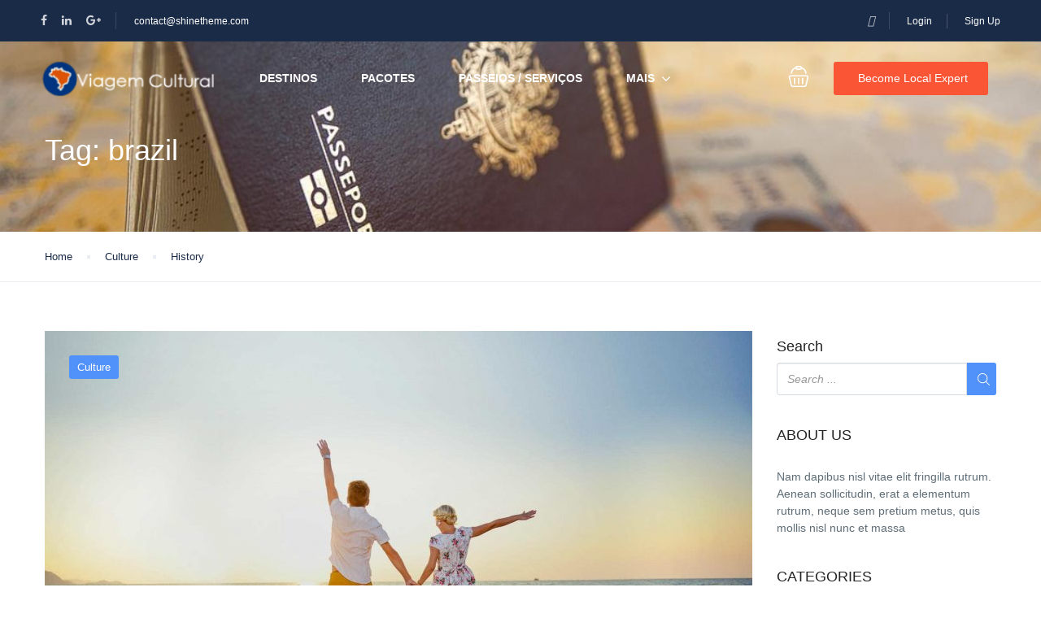

--- FILE ---
content_type: text/html; charset=UTF-8
request_url: https://www.viagemcultural.com/tag/brazil/
body_size: 25101
content:
<!DOCTYPE html>
<html lang="pt-BR">
    <head>
        <meta charset="UTF-8">
        <meta name="viewport"
          content="width=device-width, height=device-height, initial-scale=1, maximum-scale=2, minimum-scale=1 , user-scalable=0">
        <meta name="theme-color" content="#ED8323"/>
        <meta http-equiv="x-ua-compatible" content="IE=edge">
                    <meta name="traveler" content="3.2.7"/>          <link rel="profile" href="https://gmpg.org/xfn/11">
        <link rel="pingback" href="https://www.viagemcultural.com/xmlrpc.php">
                <meta name='robots' content='index, follow, max-image-preview:large, max-snippet:-1, max-video-preview:-1' />

	<!-- This site is optimized with the Yoast SEO plugin v26.8 - https://yoast.com/product/yoast-seo-wordpress/ -->
	<title>Arquivo para brazil - Viagem Cultural</title>
	<link rel="canonical" href="https://www.viagemcultural.com/tag/brazil/?lang=en" />
	<script type="application/ld+json" class="yoast-schema-graph">{"@context":"https://schema.org","@graph":[{"@type":"CollectionPage","@id":"https://www.viagemcultural.com/tag/brazil/?lang=en","url":"https://www.viagemcultural.com/tag/brazil/?lang=en","name":"Arquivo para brazil - Viagem Cultural","isPartOf":{"@id":"https://www.viagemcultural.com/?lang=en/#website"},"primaryImageOfPage":{"@id":"https://www.viagemcultural.com/tag/brazil/?lang=en#primaryimage"},"image":{"@id":"https://www.viagemcultural.com/tag/brazil/?lang=en#primaryimage"},"thumbnailUrl":"https://www.viagemcultural.com/wp-content/uploads/2015/12/8-BRAZIL-NEW-YEARS-EVE-TRADITIONS-AND-MEANINGS.jpg","breadcrumb":{"@id":"https://www.viagemcultural.com/tag/brazil/?lang=en#breadcrumb"},"inLanguage":"pt-BR"},{"@type":"ImageObject","inLanguage":"pt-BR","@id":"https://www.viagemcultural.com/tag/brazil/?lang=en#primaryimage","url":"https://www.viagemcultural.com/wp-content/uploads/2015/12/8-BRAZIL-NEW-YEARS-EVE-TRADITIONS-AND-MEANINGS.jpg","contentUrl":"https://www.viagemcultural.com/wp-content/uploads/2015/12/8-BRAZIL-NEW-YEARS-EVE-TRADITIONS-AND-MEANINGS.jpg","width":1920,"height":1200,"caption":"8 BRAZIL NEW YEARS EVE TRADITIONS AND MEANINGS"},{"@type":"BreadcrumbList","@id":"https://www.viagemcultural.com/tag/brazil/?lang=en#breadcrumb","itemListElement":[{"@type":"ListItem","position":1,"name":"Início","item":"https://www.viagemcultural.com/"},{"@type":"ListItem","position":2,"name":"brazil"}]},{"@type":"WebSite","@id":"https://www.viagemcultural.com/?lang=en/#website","url":"https://www.viagemcultural.com/?lang=en/","name":"Viagem Cultural","description":"Viajar fora do seu pais oferece uma oportunidade de comparar as outras grandes civilizações do mundo moderno e antigo. O roteiro vai ajuda-lo a usufruir ao máximo a paixão dos franceses pela boa vida com o minimo de dificuldades.  Uma viagem para ficar na historia!","potentialAction":[{"@type":"SearchAction","target":{"@type":"EntryPoint","urlTemplate":"https://www.viagemcultural.com/?lang=en/?s={search_term_string}"},"query-input":{"@type":"PropertyValueSpecification","valueRequired":true,"valueName":"search_term_string"}}],"inLanguage":"pt-BR"}]}</script>
	<!-- / Yoast SEO plugin. -->


<link rel='dns-prefetch' href='//maps.googleapis.com' />
<link rel='dns-prefetch' href='//cdn.jsdelivr.net' />
<link rel='dns-prefetch' href='//fonts.googleapis.com' />
<link rel='dns-prefetch' href='//maxst.icons8.com' />
<link rel="alternate" type="application/rss+xml" title="Feed para Viagem Cultural &raquo;" href="https://www.viagemcultural.com/feed/" />
<link rel="alternate" type="application/rss+xml" title="Feed de comentários para Viagem Cultural &raquo;" href="https://www.viagemcultural.com/comments/feed/" />
<link rel="alternate" type="application/rss+xml" title="Feed de tag para Viagem Cultural &raquo; brazil" href="https://www.viagemcultural.com/tag/brazil/feed/" />
<style id='wp-img-auto-sizes-contain-inline-css' type='text/css'>
img:is([sizes=auto i],[sizes^="auto," i]){contain-intrinsic-size:3000px 1500px}
/*# sourceURL=wp-img-auto-sizes-contain-inline-css */
</style>
<style id='wp-emoji-styles-inline-css' type='text/css'>

	img.wp-smiley, img.emoji {
		display: inline !important;
		border: none !important;
		box-shadow: none !important;
		height: 1em !important;
		width: 1em !important;
		margin: 0 0.07em !important;
		vertical-align: -0.1em !important;
		background: none !important;
		padding: 0 !important;
	}
/*# sourceURL=wp-emoji-styles-inline-css */
</style>
<link rel='stylesheet' id='wp-components-css' href='https://www.viagemcultural.com/wp-includes/css/dist/components/style.min.css?ver=6.9' type='text/css' media='all' />
<link rel='stylesheet' id='wp-preferences-css' href='https://www.viagemcultural.com/wp-includes/css/dist/preferences/style.min.css?ver=6.9' type='text/css' media='all' />
<link rel='stylesheet' id='wp-block-editor-css' href='https://www.viagemcultural.com/wp-includes/css/dist/block-editor/style.min.css?ver=6.9' type='text/css' media='all' />
<link rel='stylesheet' id='popup-maker-block-library-style-css' href='https://www.viagemcultural.com/wp-content/plugins/popup-maker/dist/packages/block-library-style.css?ver=dbea705cfafe089d65f1' type='text/css' media='all' />
<link rel='stylesheet' id='contact-form-7-css' href='https://www.viagemcultural.com/wp-content/plugins/contact-form-7/includes/css/styles.css?ver=6.1.4' type='text/css' media='all' />
<link rel='stylesheet' id='google-font-css-css' href='https://fonts.googleapis.com/css?family=Poppins%3A400%2C500%2C600&#038;ver=6.9' type='text/css' media='all' />
<link rel='stylesheet' id='bootstrap-css-css' href='https://www.viagemcultural.com/wp-content/themes/traveler/v2/css/bootstrap.min.css?ver=6.9' type='text/css' media='all' />
<link rel='stylesheet' id='helpers-css-css' href='https://www.viagemcultural.com/wp-content/themes/traveler/v2/css/helpers.css?ver=6.9' type='text/css' media='all' />
<link rel='stylesheet' id='font-awesome-css-css' href='https://www.viagemcultural.com/wp-content/themes/traveler/v2/css/font-awesome.min.css?ver=6.9' type='text/css' media='all' />
<link rel='stylesheet' id='fotorama-css-css' href='https://www.viagemcultural.com/wp-content/themes/traveler/v2/js/fotorama/fotorama.css?ver=6.9' type='text/css' media='all' />
<link rel='stylesheet' id='rangeSlider-css-css' href='https://www.viagemcultural.com/wp-content/themes/traveler/v2/js/ion.rangeSlider/css/ion.rangeSlider.css?ver=6.9' type='text/css' media='all' />
<link rel='stylesheet' id='rangeSlider-skinHTML5-css-css' href='https://www.viagemcultural.com/wp-content/themes/traveler/v2/js/ion.rangeSlider/css/ion.rangeSlider.skinHTML5.css?ver=6.9' type='text/css' media='all' />
<link rel='stylesheet' id='daterangepicker-css-css' href='https://www.viagemcultural.com/wp-content/themes/traveler/v2/js/daterangepicker/daterangepicker.css?ver=6.9' type='text/css' media='all' />
<link rel='stylesheet' id='awesome-line-awesome-css-css' href='https://maxst.icons8.com/vue-static/landings/line-awesome/line-awesome/1.1.0/css/line-awesome.min.css?ver=6.9' type='text/css' media='all' />
<link rel='stylesheet' id='sweetalert2-css-css' href='https://www.viagemcultural.com/wp-content/themes/traveler/v2/css/sweetalert2.css?ver=6.9' type='text/css' media='all' />
<link rel='stylesheet' id='select2.min-css-css' href='https://www.viagemcultural.com/wp-content/themes/traveler/v2/css/select2.min.css?ver=6.9' type='text/css' media='all' />
<link rel='stylesheet' id='flickity-css-css' href='https://www.viagemcultural.com/wp-content/themes/traveler/v2/css/flickity.css?ver=6.9' type='text/css' media='all' />
<link rel='stylesheet' id='magnific-css-css' href='https://www.viagemcultural.com/wp-content/themes/traveler/v2/js/magnific-popup/magnific-popup.css?ver=6.9' type='text/css' media='all' />
<link rel='stylesheet' id='owlcarousel-css-css' href='https://www.viagemcultural.com/wp-content/themes/traveler/v2/js/owlcarousel/assets/owl.carousel.min.css?ver=6.9' type='text/css' media='all' />
<link rel='stylesheet' id='st-style-css-css' href='https://www.viagemcultural.com/wp-content/themes/traveler/v2/css/style.css?ver=6.9' type='text/css' media='all' />
<link rel='stylesheet' id='affilate-css-css' href='https://www.viagemcultural.com/wp-content/themes/traveler/v2/css/affilate.css?ver=6.9' type='text/css' media='all' />
<link rel='stylesheet' id='affilate-h-css-css' href='https://www.viagemcultural.com/wp-content/themes/traveler/v2/css/affilate-h.css?ver=6.9' type='text/css' media='all' />
<link rel='stylesheet' id='search-result-css-css' href='https://www.viagemcultural.com/wp-content/themes/traveler/v2/css/search_result.css?ver=6.9' type='text/css' media='all' />
<link rel='stylesheet' id='st-fix-safari-css-css' href='https://www.viagemcultural.com/wp-content/themes/traveler/v2/css/fsafari.css?ver=6.9' type='text/css' media='all' />
<link rel='stylesheet' id='checkout-css-css' href='https://www.viagemcultural.com/wp-content/themes/traveler/v2/css/checkout.css?ver=6.9' type='text/css' media='all' />
<link rel='stylesheet' id='partner-page-css-css' href='https://www.viagemcultural.com/wp-content/themes/traveler/v2/css/partner_page.css?ver=6.9' type='text/css' media='all' />
<link rel='stylesheet' id='responsive-css-css' href='https://www.viagemcultural.com/wp-content/themes/traveler/v2/css/responsive.css?ver=6.9' type='text/css' media='all' />
<link rel='stylesheet' id='mCustomScrollbar-css-css' href='https://cdn.jsdelivr.net/jquery.mcustomscrollbar/3.1.3/jquery.mCustomScrollbar.min.css?ver=6.9' type='text/css' media='all' />
<link rel='stylesheet' id='single-tour-css' href='https://www.viagemcultural.com/wp-content/themes/traveler/v2/css/sin-tour.css?ver=6.9' type='text/css' media='all' />
<link rel='stylesheet' id='enquire-css-css' href='https://www.viagemcultural.com/wp-content/themes/traveler/v2/css/enquire.css?ver=6.9' type='text/css' media='all' />
<link rel='stylesheet' id='popup-maker-site-css' href='//www.viagemcultural.com/wp-content/uploads/pum/pum-site-styles.css?generated=1755946431&#038;ver=1.21.5' type='text/css' media='all' />
<script type="text/javascript" id="jquery-core-js-extra">
/* <![CDATA[ */
var list_location = {"list":"\"\""};
var st_checkout_text = {"without_pp":"Submit Request","with_pp":"Booking Now","validate_form":"Please fill all required fields","error_accept_term":"Please accept our terms and conditions","email_validate":"Email is not valid","adult_price":"Adult","child_price":"Child","infant_price":"Infant","adult":"Adult","child":"Child","infant":"Infant","price":"Price","origin_price":"Origin Price","text_unavailable":"Not Available: "};
var st_params = {"theme_url":"https://www.viagemcultural.com/wp-content/themes/traveler","locale_fullcalendar":"pt","caculator_price_single_ajax":"off","site_url":"https://www.viagemcultural.com","load_price":"https://www.viagemcultural.com","ajax_url":"https://www.viagemcultural.com/wp-admin/admin-ajax.php","loading_url":"https://www.viagemcultural.com/wp-admin/images/wpspin_light.gif","st_search_nonce":"8cc64a9715","facebook_enable":"on","facbook_app_id":"RBKANUDGJN6KY7WQ","booking_currency_precision":"0","thousand_separator":".","decimal_separator":",","currency_symbol":"R$","currency_position":"left_space","currency_rtl_support":"off","free_text":"Free","date_format":"dd/mm/yyyy","date_format_calendar":"dd/mm/yyyy","time_format":"12h","mk_my_location":"https://www.viagemcultural.com/wp-content/themes/traveler/img/my_location.png","locale":"pt_BR","header_bgr":"","text_refresh":"Refresh","date_fomat":"DD/MM/YYYY","text_loading":"Loading...","text_no_more":"No More","weather_api_key":"a82498aa9918914fa4ac5ba584a7e623","no_vacancy":"No vacancies","unlimited_vacancy":"Unlimited","a_vacancy":"a vacancy","more_vacancy":"vacancies","utm":"https://shinetheme.com/utm/utm.gif","_s":"30285cd6bd","mclusmap":"https://www.viagemcultural.com/wp-content/themes/traveler/v2/images/icon_map/ico_gruop_location.svg","icon_contact_map":"https://www.viagemcultural.com/wp-content/themes/traveler/v2/images/markers/ico_location_3.png","text_adult":"Adult","text_adults":"Adults","text_child":"Children","text_childs":"Childrens","text_price":"Price","text_origin_price":"Origin Price","text_unavailable":"Not Available ","text_available":"Available ","text_adult_price":"Adult Price ","text_child_price":"Child Price ","text_infant_price":"Infant Price","text_update":"Update ","token_mapbox":"pk.eyJ1IjoidGhvYWluZ28iLCJhIjoiY2p3dTE4bDFtMDAweTQ5cm5rMXA5anUwMSJ9.RkIx76muBIvcZ5HDb2g0Bw","text_rtl_mapbox":"","st_icon_mapbox":"https://i.imgur.com/MK4NUzI.png","text_use_this_media":"Use this media","text_select_image":"Select Image","text_confirm_delete_item":"Are you sure want to delete this item?","text_process_cancel":"You cancelled the process","start_at_text":"Start at","end_at_text":"End at"};
var st_timezone = {"timezone_string":"America/Bahia"};
var locale_daterangepicker = {"direction":"ltr","applyLabel":"Apply","cancelLabel":"Cancel","fromLabel":"From","toLabel":"To","customRangeLabel":"Custom","daysOfWeek":["Su","Mo","Tu","We","Th","Fr","Sa"],"monthNames":["January","February","March","April","May","June","July","August","September","October","November","December"],"firstDay":"0","today":"Today"};
var st_list_map_params = {"mk_my_location":"https://www.viagemcultural.com/wp-content/themes/traveler/img/my_location.png","text_my_location":"3000 m radius","text_no_result":"No Result","cluster_0":"\u003Cdiv class='cluster cluster-1'\u003ECLUSTER_COUNT\u003C/div\u003E","cluster_20":"\u003Cdiv class='cluster cluster-2'\u003ECLUSTER_COUNT\u003C/div\u003E","cluster_50":"\u003Cdiv class='cluster cluster-3'\u003ECLUSTER_COUNT\u003C/div\u003E","cluster_m1":"https://www.viagemcultural.com/wp-content/themes/traveler/img/map/m1.png","cluster_m2":"https://www.viagemcultural.com/wp-content/themes/traveler/img/map/m2.png","cluster_m3":"https://www.viagemcultural.com/wp-content/themes/traveler/img/map/m3.png","cluster_m4":"https://www.viagemcultural.com/wp-content/themes/traveler/img/map/m4.png","cluster_m5":"https://www.viagemcultural.com/wp-content/themes/traveler/img/map/m5.png","icon_full_screen":"https://www.viagemcultural.com/wp-content/themes/traveler/v2/images/icon_map/ico_fullscreen.svg","icon_my_location":"https://www.viagemcultural.com/wp-content/themes/traveler/v2/images/icon_map/ico_location.svg","icon_my_style":"https://www.viagemcultural.com/wp-content/themes/traveler/v2/images/icon_map/ico_view_maps.svg","icon_zoom_out":"https://www.viagemcultural.com/wp-content/themes/traveler/v2/images/icon_map/ico_maps_zoom-out.svg","icon_zoom_in":"https://www.viagemcultural.com/wp-content/themes/traveler/v2/images/icon_map/ico_maps_zoom_in.svg","icon_close":"https://www.viagemcultural.com/wp-content/themes/traveler/v2/images/icon_map/icon_close.svg"};
var st_config_partner = {"text_er_image_format":""};
var st_hotel_localize = {"booking_required_adult":"Please select adult number","booking_required_children":"Please select children number","booking_required_adult_children":"Please select Adult and  Children number","room":"Room","is_aoc_fail":"Please select the ages of children","is_not_select_date":"Please select Check-in and Check-out date","is_not_select_check_in_date":"Please select Check-in date","is_not_select_check_out_date":"Please select Check-out date","is_host_name_fail":"Please provide Host Name(s)"};
var st_icon_picker = {"icon_list":["fa-glass","fa-music","fa-search","fa-envelope-o","fa-heart","fa-star","fa-star-o","fa-user","fa-film","fa-th-large","fa-th","fa-th-list","fa-check","fa-remove","fa-close","fa-times","fa-search-plus","fa-search-minus","fa-power-off","fa-signal","fa-gear","fa-cog","fa-trash-o","fa-home","fa-file-o","fa-clock-o","fa-road","fa-download","fa-arrow-circle-o-down","fa-arrow-circle-o-up","fa-inbox","fa-play-circle-o","fa-rotate-right","fa-repeat","fa-refresh","fa-list-alt","fa-lock","fa-flag","fa-headphones","fa-volume-off","fa-volume-down","fa-volume-up","fa-qrcode","fa-barcode","fa-tag","fa-tags","fa-book","fa-bookmark","fa-print","fa-camera","fa-font","fa-bold","fa-italic","fa-text-height","fa-text-width","fa-align-left","fa-align-center","fa-align-right","fa-align-justify","fa-list","fa-dedent","fa-outdent","fa-indent","fa-video-camera","fa-photo","fa-image","fa-picture-o","fa-pencil","fa-map-marker","fa-adjust","fa-tint","fa-edit","fa-pencil-square-o","fa-share-square-o","fa-check-square-o","fa-arrows","fa-step-backward","fa-fast-backward","fa-backward","fa-play","fa-pause","fa-stop","fa-forward","fa-fast-forward","fa-step-forward","fa-eject","fa-chevron-left","fa-chevron-right","fa-plus-circle","fa-minus-circle","fa-times-circle","fa-check-circle","fa-question-circle","fa-info-circle","fa-crosshairs","fa-times-circle-o","fa-check-circle-o","fa-ban","fa-arrow-left","fa-arrow-right","fa-arrow-up","fa-arrow-down","fa-mail-forward","fa-share","fa-expand","fa-compress","fa-plus","fa-minus","fa-asterisk","fa-exclamation-circle","fa-gift","fa-leaf","fa-fire","fa-eye","fa-eye-slash","fa-warning","fa-exclamation-triangle","fa-plane","fa-calendar","fa-random","fa-comment","fa-magnet","fa-chevron-up","fa-chevron-down","fa-retweet","fa-shopping-cart","fa-folder","fa-folder-open","fa-arrows-v","fa-arrows-h","fa-bar-chart-o","fa-bar-chart","fa-twitter-square","fa-facebook-square","fa-camera-retro","fa-key","fa-gears","fa-cogs","fa-comments","fa-thumbs-o-up","fa-thumbs-o-down","fa-star-half","fa-heart-o","fa-sign-out","fa-linkedin-square","fa-thumb-tack","fa-external-link","fa-sign-in","fa-trophy","fa-github-square","fa-upload","fa-lemon-o","fa-phone","fa-square-o","fa-bookmark-o","fa-phone-square","fa-twitter","fa-facebook-f","fa-facebook","fa-github","fa-unlock","fa-credit-card","fa-feed","fa-rss","fa-hdd-o","fa-bullhorn","fa-bell","fa-certificate","fa-hand-o-right","fa-hand-o-left","fa-hand-o-up","fa-hand-o-down","fa-arrow-circle-left","fa-arrow-circle-right","fa-arrow-circle-up","fa-arrow-circle-down","fa-globe","fa-wrench","fa-tasks","fa-filter","fa-briefcase","fa-arrows-alt","fa-group","fa-users","fa-chain","fa-link","fa-cloud","fa-flask","fa-cut","fa-scissors","fa-copy","fa-files-o","fa-paperclip","fa-save","fa-floppy-o","fa-square","fa-navicon","fa-reorder","fa-bars","fa-list-ul","fa-list-ol","fa-strikethrough","fa-underline","fa-table","fa-magic","fa-truck","fa-pinterest","fa-pinterest-square","fa-google-plus-square","fa-google-plus","fa-money","fa-caret-down","fa-caret-up","fa-caret-left","fa-caret-right","fa-columns","fa-unsorted","fa-sort","fa-sort-down","fa-sort-desc","fa-sort-up","fa-sort-asc","fa-envelope","fa-linkedin","fa-rotate-left","fa-undo","fa-legal","fa-gavel","fa-dashboard","fa-tachometer","fa-comment-o","fa-comments-o","fa-flash","fa-bolt","fa-sitemap","fa-umbrella","fa-paste","fa-clipboard","fa-lightbulb-o","fa-exchange","fa-cloud-download","fa-cloud-upload","fa-user-md","fa-stethoscope","fa-suitcase","fa-bell-o","fa-coffee","fa-cutlery","fa-file-text-o","fa-building-o","fa-hospital-o","fa-ambulance","fa-medkit","fa-fighter-jet","fa-beer","fa-h-square","fa-plus-square","fa-angle-double-left","fa-angle-double-right","fa-angle-double-up","fa-angle-double-down","fa-angle-left","fa-angle-right","fa-angle-up","fa-angle-down","fa-desktop","fa-laptop","fa-tablet","fa-mobile-phone","fa-mobile","fa-circle-o","fa-quote-left","fa-quote-right","fa-spinner","fa-circle","fa-mail-reply","fa-reply","fa-github-alt","fa-folder-o","fa-folder-open-o","fa-smile-o","fa-frown-o","fa-meh-o","fa-gamepad","fa-keyboard-o","fa-flag-o","fa-flag-checkered","fa-terminal","fa-code","fa-mail-reply-all","fa-reply-all","fa-star-half-empty","fa-star-half-full","fa-star-half-o","fa-location-arrow","fa-crop","fa-code-fork","fa-unlink","fa-chain-broken","fa-question","fa-info","fa-exclamation","fa-superscript","fa-subscript","fa-eraser","fa-puzzle-piece","fa-microphone","fa-microphone-slash","fa-shield","fa-calendar-o","fa-fire-extinguisher","fa-rocket","fa-maxcdn","fa-chevron-circle-left","fa-chevron-circle-right","fa-chevron-circle-up","fa-chevron-circle-down","fa-html5","fa-css3","fa-anchor","fa-unlock-alt","fa-bullseye","fa-ellipsis-h","fa-ellipsis-v","fa-rss-square","fa-play-circle","fa-ticket","fa-minus-square","fa-minus-square-o","fa-level-up","fa-level-down","fa-check-square","fa-pencil-square","fa-external-link-square","fa-share-square","fa-compass","fa-toggle-down","fa-caret-square-o-down","fa-toggle-up","fa-caret-square-o-up","fa-toggle-right","fa-caret-square-o-right","fa-euro","fa-eur","fa-gbp","fa-dollar","fa-usd","fa-rupee","fa-inr","fa-cny","fa-rmb","fa-yen","fa-jpy","fa-ruble","fa-rouble","fa-rub","fa-won","fa-krw","fa-bitcoin","fa-btc","fa-file","fa-file-text","fa-sort-alpha-asc","fa-sort-alpha-desc","fa-sort-amount-asc","fa-sort-amount-desc","fa-sort-numeric-asc","fa-sort-numeric-desc","fa-thumbs-up","fa-thumbs-down","fa-youtube-square","fa-youtube","fa-xing","fa-xing-square","fa-youtube-play","fa-dropbox","fa-stack-overflow","fa-instagram","fa-flickr","fa-adn","fa-bitbucket","fa-bitbucket-square","fa-tumblr","fa-tumblr-square","fa-long-arrow-down","fa-long-arrow-up","fa-long-arrow-left","fa-long-arrow-right","fa-apple","fa-windows","fa-android","fa-linux","fa-dribbble","fa-skype","fa-foursquare","fa-trello","fa-female","fa-male","fa-gittip","fa-gratipay","fa-sun-o","fa-moon-o","fa-archive","fa-bug","fa-vk","fa-weibo","fa-renren","fa-pagelines","fa-stack-exchange","fa-arrow-circle-o-right","fa-arrow-circle-o-left","fa-toggle-left","fa-caret-square-o-left","fa-dot-circle-o","fa-wheelchair","fa-vimeo-square","fa-turkish-lira","fa-try","fa-plus-square-o","fa-space-shuttle","fa-slack","fa-envelope-square","fa-wordpress","fa-openid","fa-institution","fa-bank","fa-university","fa-mortar-board","fa-graduation-cap","fa-yahoo","fa-google","fa-reddit","fa-reddit-square","fa-stumbleupon-circle","fa-stumbleupon","fa-delicious","fa-digg","fa-pied-piper","fa-pied-piper-alt","fa-drupal","fa-joomla","fa-language","fa-fax","fa-building","fa-child","fa-paw","fa-spoon","fa-cube","fa-cubes","fa-behance","fa-behance-square","fa-steam","fa-steam-square","fa-recycle","fa-automobile","fa-car","fa-cab","fa-taxi","fa-tree","fa-spotify","fa-deviantart","fa-soundcloud","fa-database","fa-file-pdf-o","fa-file-word-o","fa-file-excel-o","fa-file-powerpoint-o","fa-file-photo-o","fa-file-picture-o","fa-file-image-o","fa-file-zip-o","fa-file-archive-o","fa-file-sound-o","fa-file-audio-o","fa-file-movie-o","fa-file-video-o","fa-file-code-o","fa-vine","fa-codepen","fa-jsfiddle","fa-life-bouy","fa-life-buoy","fa-life-saver","fa-support","fa-life-ring","fa-circle-o-notch","fa-ra","fa-rebel","fa-ge","fa-empire","fa-git-square","fa-git","fa-y-combinator-square","fa-yc-square","fa-hacker-news","fa-tencent-weibo","fa-qq","fa-wechat","fa-weixin","fa-send","fa-paper-plane","fa-send-o","fa-paper-plane-o","fa-history","fa-circle-thin","fa-header","fa-paragraph","fa-sliders","fa-share-alt","fa-share-alt-square","fa-bomb","fa-soccer-ball-o","fa-futbol-o","fa-tty","fa-binoculars","fa-plug","fa-slideshare","fa-twitch","fa-yelp","fa-newspaper-o","fa-wifi","fa-calculator","fa-paypal","fa-google-wallet","fa-cc-visa","fa-cc-mastercard","fa-cc-discover","fa-cc-amex","fa-cc-paypal","fa-cc-stripe","fa-bell-slash","fa-bell-slash-o","fa-trash","fa-copyright","fa-at","fa-eyedropper","fa-paint-brush","fa-birthday-cake","fa-area-chart","fa-pie-chart","fa-line-chart","fa-lastfm","fa-lastfm-square","fa-toggle-off","fa-toggle-on","fa-bicycle","fa-bus","fa-ioxhost","fa-angellist","fa-cc","fa-shekel","fa-sheqel","fa-ils","fa-meanpath","fa-buysellads","fa-connectdevelop","fa-dashcube","fa-forumbee","fa-leanpub","fa-sellsy","fa-shirtsinbulk","fa-simplybuilt","fa-skyatlas","fa-cart-plus","fa-cart-arrow-down","fa-diamond","fa-ship","fa-user-secret","fa-motorcycle","fa-street-view","fa-heartbeat","fa-venus","fa-mars","fa-mercury","fa-intersex","fa-transgender","fa-transgender-alt","fa-venus-double","fa-mars-double","fa-venus-mars","fa-mars-stroke","fa-mars-stroke-v","fa-mars-stroke-h","fa-neuter","fa-genderless","fa-facebook-official","fa-pinterest-p","fa-whatsapp","fa-server","fa-user-plus","fa-user-times","fa-hotel","fa-bed","fa-viacoin","fa-train","fa-subway","fa-medium","fa-yc","fa-y-combinator","fa-optin-monster","fa-opencart","fa-expeditedssl","fa-battery-4","fa-battery-full","fa-battery-3","fa-battery-three-quarters","fa-battery-2","fa-battery-half","fa-battery-1","fa-battery-quarter","fa-battery-0","fa-battery-empty","fa-mouse-pointer","fa-i-cursor","fa-object-group","fa-object-ungroup","fa-sticky-note","fa-sticky-note-o","fa-cc-jcb","fa-cc-diners-club","fa-clone","fa-balance-scale","fa-hourglass-o","fa-hourglass-1","fa-hourglass-start","fa-hourglass-2","fa-hourglass-half","fa-hourglass-3","fa-hourglass-end","fa-hourglass","fa-hand-grab-o","fa-hand-rock-o","fa-hand-stop-o","fa-hand-paper-o","fa-hand-scissors-o","fa-hand-lizard-o","fa-hand-spock-o","fa-hand-pointer-o","fa-hand-peace-o","fa-trademark","fa-registered","fa-creative-commons","fa-gg","fa-gg-circle","fa-tripadvisor","fa-odnoklassniki","fa-odnoklassniki-square","fa-get-pocket","fa-wikipedia-w","fa-safari","fa-chrome","fa-firefox","fa-opera","fa-internet-explorer","fa-tv","fa-television","fa-contao","fa-500px","fa-amazon","fa-calendar-plus-o","fa-calendar-minus-o","fa-calendar-times-o","fa-calendar-check-o","fa-industry","fa-map-pin","fa-map-signs","fa-map-o","fa-map","fa-commenting","fa-commenting-o","fa-houzz","fa-vimeo","fa-black-tie","fa-fonticons","fa-reddit-alien","fa-edge","fa-credit-card-alt","fa-codiepie","fa-modx","fa-fort-awesome","fa-usb","fa-product-hunt","fa-mixcloud","fa-scribd","fa-pause-circle","fa-pause-circle-o","fa-stop-circle","fa-stop-circle-o","fa-shopping-bag","fa-shopping-basket","fa-hashtag","fa-bluetooth","fa-bluetooth-b","fa-percent","fa-gitlab","fa-wpbeginner","fa-wpforms","fa-envira","fa-universal-access","fa-wheelchair-alt","fa-question-circle-o","fa-blind","fa-audio-description","fa-volume-control-phone","fa-braille","fa-assistive-listening-systems","fa-asl-interpreting","fa-american-sign-language-interpreting","fa-deafness","fa-hard-of-hearing","fa-deaf","fa-glide","fa-glide-g","fa-signing","fa-sign-language","fa-low-vision","fa-viadeo","fa-viadeo-square","fa-snapchat","fa-snapchat-ghost","fa-snapchat-square","flaticon-my-icons-air-conditioner","flaticon-my-icons-air-conditioner-1","flaticon-my-icons-antique-balcony","flaticon-my-icons-bathtub","flaticon-my-icons-bell-covering-hot-dish","flaticon-my-icons-bunk","flaticon-my-icons-clothes-hanger","flaticon-my-icons-computer-monitor-and-mouse","flaticon-my-icons-covered-food-tray-on-a-hand-of-hotel-room-service","flaticon-my-icons-crib","flaticon-my-icons-cup-of-coffee","flaticon-my-icons-cutlery","flaticon-my-icons-disposable-razor","flaticon-my-icons-dog-pet-allowed-hotel-signal","flaticon-my-icons-double-king-size-bed","flaticon-my-icons-dumbbell","flaticon-my-icons-fire-alarm","flaticon-my-icons-flip-flops","flaticon-my-icons-folded-clothes-in-a-stack","flaticon-my-icons-hair-brush","flaticon-my-icons-hairdryer","flaticon-my-icons-horse","flaticon-my-icons-hotel-receptionist","flaticon-my-icons-hotel-room-key","flaticon-my-icons-ironing-board","flaticon-my-icons-junk-food-brunch-of-burger-and-soda","flaticon-my-icons-kid-bed","flaticon-my-icons-knife-and-fork","flaticon-my-icons-laundry-service","flaticon-my-icons-modern-double-bed","flaticon-my-icons-newspaper","flaticon-my-icons-parking","flaticon-my-icons-patio","flaticon-my-icons-person-enjoying-jacuzzi-hot-water-bath","flaticon-my-icons-person-silhouette-in-sauna","flaticon-my-icons-phone-receiver","flaticon-my-icons-reception","flaticon-my-icons-room-service-signal-for-hotel-doors","flaticon-my-icons-sauna","flaticon-my-icons-savings-box","flaticon-my-icons-shop","flaticon-my-icons-shower-with-water-droplets","flaticon-my-icons-single-file","flaticon-my-icons-swimming-man","flaticon-my-icons-toothbrush-and-toothpaste","flaticon-my-icons-towel","flaticon-my-icons-vintage-bathtub","flaticon-my-icons-wheelchair","flaticon-my-icons-wifi-room"]};
var st_timezone = {"timezone_string":"America/Bahia"};
//# sourceURL=jquery-core-js-extra
/* ]]> */
</script>
<script type="text/javascript" src="https://www.viagemcultural.com/wp-includes/js/jquery/jquery.min.js?ver=3.7.1" id="jquery-core-js"></script>
<script type="text/javascript" src="https://www.viagemcultural.com/wp-includes/js/jquery/jquery-migrate.min.js?ver=3.4.1" id="jquery-migrate-js"></script>
<script type="text/javascript" src="https://maps.googleapis.com/maps/api/js?libraries=places&amp;key=AIzaSyBTJqOU3ruiyhZVpCz04dOB0et_XsrJRwQ" id="map-js"></script>
<script type="text/javascript" src="https://www.viagemcultural.com/wp-content/themes/traveler/v2/js/magnific-popup/jquery.magnific-popup.min.js?ver=6.9" id="magnific-js-js"></script>
<link rel="https://api.w.org/" href="https://www.viagemcultural.com/wp-json/" /><link rel="alternate" title="JSON" type="application/json" href="https://www.viagemcultural.com/wp-json/wp/v2/tags/342" /><link rel="EditURI" type="application/rsd+xml" title="RSD" href="https://www.viagemcultural.com/xmlrpc.php?rsd" />
<meta name="generator" content="WordPress 6.9" />
<meta name="generator" content="Powered by WPBakery Page Builder - drag and drop page builder for WordPress."/>
<meta name="google-site-verification" content="TVVS_dzyO16-aRIB0IFtHnYhTQTK35YKhyDXlBXmK70" />
<script>
  (function(i,s,o,g,r,a,m){i['GoogleAnalyticsObject']=r;i[r]=i[r]||function(){
  (i[r].q=i[r].q||[]).push(arguments)},i[r].l=1*new Date();a=s.createElement(o),
  m=s.getElementsByTagName(o)[0];a.async=1;a.src=g;m.parentNode.insertBefore(a,m)
  })(window,document,'script','https://www.google-analytics.com/analytics.js','ga');

  ga('create', 'UA-25199607-3', 'auto');
  ga('send', 'pageview');

</script>
<meta name="google-site-verification" content="TVVS_dzyO16-aRIB0IFtHnYhTQTK35YKhyDXlBXmK70" />
<meta name='yandex-verification' content='55cd67e64c19aafb' />
<meta name="msvalidate.01" content="4DCDC89A53F9AC2AF47FC2107C1BB479" />
<script type="text/javascript" src="https://viagemcultural.agilecrm.com/stats/min/agile-min.js">
</script>
<script type="text/javascript" >
 _agile.set_account('i9h6ind6kapljrmdf03dbbrfiu', 'viagemcultural');
 _agile.track_page_view();
 _agile_execute_web_rules();
</script>


<!-- Global site tag (gtag.js) - Google Analytics -->
<script async src="https://www.googletagmanager.com/gtag/js?id=G-HB4FH44YVS"></script>
<script>
  window.dataLayer = window.dataLayer || [];
  function gtag(){dataLayer.push(arguments);}
  gtag('js', new Date());

  gtag('config', 'G-HB4FH44YVS');
</script>
		<!-- Custom_css.php-->
		<style id="st_custom_css_php">
		
@media screen and (max-width: 782px) {
	html {
	margin-top: 0px !important;
	}
		.admin-bar.logged-in #header {
		padding-top: 45px;
	}
	.logged-in #header {
	margin-top: 0;
	}
}

:root {
	--main-color: #5191FA;
	--body-color: #232323;
	--link-color: #1A2B48;
	--link-color-hover: rgba(81,145,250,0.9);
	--grey-color: #5E6D77;
	--heading-color: #232323;
	--light-grey-color: #EAEEF3;
	--orange-color: #FA5636;
}

	.booking-item-rating .fa ,
	.booking-item.booking-item-small .booking-item-rating-stars,
	.comment-form .add_rating,
	.booking-item-payment .booking-item-rating-stars .fa-star,
	.st-item-rating .fa,
	li  .fa-star , li  .fa-star-o , li  .fa-star-half-o,
	.st-icheck-item label .fa,
	.single-st_hotel #st-content-wrapper .st-stars i,
	.service-list-wrapper .item .st-stars i,
	.services-item.item-elementor .item .content-item .st-stars .stt-icon,
	.st-hotel-result .item-service .thumb .booking-item-rating-stars li i {
		color:#FA5636;
	}

.feature_class , .featured-image .featured{
	background: #19A1E5 !important;
}

.search-result-page.st-rental .item-service .featured-image .featured:after,
body.single.single-location .st-overview-content.st_tab_service .st-content-over .st-tab-service-content #rental-search-result .featured-image .featured::after {
	border-bottom: 29px solid #19A1E5;
}
.room-item .content .btn-show-price, .room-item .content .show-detail , .btn, .wp-block-search__button ,
#gotop , .form-submit .submit{
	background: #5191FA;
	color:#FFF;
}
.room-item .content .btn-show-price:hover, .room-item .content .show-detail:hover ,  .btn:hover, .wp-block-search__button:hover ,
#gotop:hover , .form-submit .submit:hover{
	background: rgba(81,145,250,0.9);
	color:#FFF;
}
.feature_class::before {
	border-color: #19A1E5 #19A1E5 transparent transparent;
}
.feature_class::after {
	border-color: #19A1E5 transparent #19A1E5 #19A1E5;
}
.featured_single .feature_class::before {
	border-color: transparent #19A1E5 transparent transparent;
}
.item-nearby .st_featured::before {
	border-color: transparent transparent #19A1E5 #19A1E5;
}
.item-nearby .st_featured::after {
	border-color: #19A1E5 #19A1E5 #19A1E5 transparent  ;
}

.st_sale_class {
	background-color: #cc0033;
}
.st_sale_class.st_sale_paper * {color: #cc0033 }
.st_sale_class .st_star_label_sale_div::after,.st_sale_label_1::before{
	border-color: #cc0033 transparent transparent #cc0033 ;
}

.btn.active.focus, .btn.active:focus, .btn.focus, .btn:active.focus, .btn:active:focus, .btn:focus {
	outline: none;
}

.st_sale_class .st_star_label_sale_div::after {
	border-color: #cc0033}




		</style>
		<!-- End Custom_css.php-->
		<!-- start css hook filter -->
		<style type="text/css" id="st_custom_css">
				</style>
		<!-- end css hook filter -->
		<!-- css disable javascript -->
				<style type="text/css" id="st_enable_javascript">
		.search-tabs-bg > .tabbable >.tab-content > .tab-pane{display: none; opacity: 0;}.search-tabs-bg > .tabbable >.tab-content > .tab-pane.active{display: block;opacity: 1;}.search-tabs-to-top { margin-top: -120px;}		</style>

		<style>
		.block1 {
    background-color: rgba(255, 255, 255, 0.8);
    padding: 25px;
    width: 60%;
}
.columnstyle  {
    height: 500px;
}
.columnstyle .bg-mask {
    opacity: 0;
}
li.vc_tta-tab {
    background-color: #f2f2f2;
}
li.vc_tta-tab.vc_active {
    background-color: #c6eaea;
}
.hotel-alone .menu-style-2 .menu .current-menu-ancestor&gt;a{
 background: transparent !important;   
}
.footer-custom a{
 color: #333;   
}		</style>
		
        <!-- Begin Custom CSS        -->
        <style>
            
body{
                
            }
        </style>
        <!-- End Custom CSS -->
        		<!-- HTML5 Shim and Respond.js IE8 support of HTML5 elements and media queries -->
		<!-- WARNING: Respond.js doesn't work if you view the page via file:// -->
		<!--[if lt IE 9]>
		<script src="https://oss.maxcdn.com/html5shiv/3.7.2/html5shiv.min.js"></script>
		<script src="https://oss.maxcdn.com/respond/1.4.2/respond.min.js"></script>
		<![endif]-->
					<script src="https://apis.google.com/js/platform.js" async defer></script>
						<meta name="google-signin-client_id" content="RBKANUDGJN6KY7WQ">
			<noscript><style> .wpb_animate_when_almost_visible { opacity: 1; }</style></noscript>
        <script type="text/javascript">window.liveSettings={api_key:"add61db096874b2b8e165774c8613f62"}</script>
<script type="text/javascript" src="//cdn.transifex.com/live.js"></script>    <link rel='stylesheet' id='js_composer_front-css' href='https://www.viagemcultural.com/wp-content/plugins/js_composer/assets/css/js_composer.min.css?ver=6.1' type='text/css' media='all' />
</head>
        <body data-rsssl=1 class="archive tag tag-brazil tag-342 wp-theme-traveler  st-header-2 wide menu_style1 topbar_position_default search_enable_preload wpb-js-composer js-comp-ver-6.1 vc_responsive">

		        <header id="header">
                    <div id="topbar">
                                            <div class="topbar-left">
                            <ul class="st-list socials">
                                <li>
                                    <a href="https://www.facebook.com/" target="_self"><i class="fa fa-facebook"></i></a><a href="#" target="_self"><i class="fa fa-linkedin"></i></a><a href="#" target="_self"><i class="fa fa-google-plus"></i></a>                                </li>
                            </ul>
                            <ul class="st-list topbar-items">
                                <li class="hidden-xs hidden-sm"><a href="/cdn-cgi/l/email-protection#f0939f9e84919384b08398999e958498959d95de939f9d" target="_self"><span class="__cf_email__" data-cfemail="197a76776d787a6d596a7170777c6d717c747c377a7674">[email&#160;protected]</span></a></li>                            </ul>

                        </div>
                                                <div class="topbar-right">
                            <ul class="st-list socials">
                                <li>
                                    <a href="#" target="_self"><i class="fa-phone "></i></a>                                </li>
                            </ul>
                            <ul class="st-list topbar-items">
                                        <li class="topbar-item login-item ">
            <a href="https://www.viagemcultural.com/register-user/">Login</a>
        </li>

        <li class="topbar-item signup-item ">
            <a href="https://www.viagemcultural.com/register-user/">Sign Up</a>
        </li>
    

                                </ul>

                        </div>
                                    </div>
                <div class="header header-sticky-menu">
        <a href="#" class="toggle-menu">
            <i class="input-icon st-border-radius field-icon fa"><svg width="24px" height="24px" viewBox="0 0 24 24" version="1.1" xmlns="http://www.w3.org/2000/svg" xmlns:xlink="http://www.w3.org/1999/xlink">
    <!-- Generator: Sketch 49 (51002) - http://www.bohemiancoding.com/sketch -->
    
    <defs></defs>
    <g id="Ico_off_menu" stroke="none" stroke-width="1" fill="none" fill-rule="evenodd" stroke-linecap="round" stroke-linejoin="round">
        <g stroke="#fff" stroke-width="1.5">
            <g id="navigation-menu-4">
                <rect id="Rectangle-path" x="0.75" y="0.753" width="22.5" height="22.5" rx="1.5"></rect>
                <path d="M6.75,7.503 L17.25,7.503"></path>
                <path d="M6.75,12.003 L17.25,12.003"></path>
                <path d="M6.75,16.503 L17.25,16.503"></path>
            </g>
        </g>
    </g>
</svg></i>        </a>
        <div class="header-left">
                        <a href="https://www.viagemcultural.com/" class="logo hidden-xs">
                <img src="https://www.viagemcultural.com/wp-content/uploads/2016/04/BTS-TRAVEL-GROUP-LOGO-116x40-3.png" alt="Viajar fora do seu pais oferece uma oportunidade de comparar as outras grandes civilizações do mundo moderno e antigo. O roteiro vai ajuda-lo a usufruir ao máximo a paixão dos franceses pela boa vida com o minimo de dificuldades.  Uma viagem para ficar na historia!">
            </a>
            <a href="https://www.viagemcultural.com/" class="logo hidden-lg hidden-md hidden-sm">
                <img src="https://www.viagemcultural.com/wp-content/uploads/2016/04/BTS-TRAVEL-GROUP-LOGO-116x40-2.png" alt="Viajar fora do seu pais oferece uma oportunidade de comparar as outras grandes civilizações do mundo moderno e antigo. O roteiro vai ajuda-lo a usufruir ao máximo a paixão dos franceses pela boa vida com o minimo de dificuldades.  Uma viagem para ficar na historia!">
            </a>
                        <nav id="st-main-menu">
                <a href="#" class="back-menu"><i class="fa fa-angle-left"></i></a>
                <ul id="main-menu" class="menu main-menu"><li id="menu-item-14630" class="menu-item menu-item-type-post_type menu-item-object-page menu-item-14630"><a class="" href="https://www.viagemcultural.com/destinos-do-brasil/">Destinos</a></li>
<li id="menu-item-14631" class="menu-item menu-item-type-post_type menu-item-object-page menu-item-14631"><a class="" href="https://www.viagemcultural.com/pesquisa-pacotes/">Pacotes</a></li>
<li id="menu-item-14669" class="menu-item menu-item-type-post_type menu-item-object-page menu-item-14669"><a class="" href="https://www.viagemcultural.com/pesquisa-servicos/">Passeios / serviços</a></li>
<li id="menu-item-14629" class="menu-item menu-item-type-custom menu-item-object-custom menu-item-14629 menu-item-has-children menu-item-has-children--8 has-mega-menu"><a class="" href="#">Mais <i class="fa fa-angle-down"></i></a><ul class="sub-menu mega-menu mega-14352"><div class="dropdown-menu-inner"><div class="vc_row wpb_row st bg-holder"><div class='container '><div class='row'>
	<div class="st-mega wpb_column column_container col-md-8"><div class="vc_column-inner wpb_wrapper">
			<div class="vc_row wpb_row vc_inner"><div class="wpb_column column_container col-md-4"><div class="vc_column-inner"><div class="wpb_wrapper">
	<div class="wpb_text_column wpb_content_element  vc_custom_1585177220310" >
		<div class="wpb_wrapper">
			<p><strong>Contatos</strong></p>

		</div>
	</div>
<div class="widget widget_nav_menu"><ul id="menu-mega-mais-left-column" class="menu"><li id="menu-item-14347" class="menu-item menu-item-type-post_type menu-item-object-page menu-item-14347"><a href="https://www.viagemcultural.com/contate-nos/">Contato</a></li>
<li id="menu-item-14923" class="menu-item menu-item-type-post_type menu-item-object-page menu-item-14923"><a href="https://www.viagemcultural.com/pacote-sob-medida/">Pacote sob medida</a></li>
<li id="menu-item-14968" class="menu-item menu-item-type-post_type menu-item-object-page menu-item-14968"><a href="https://www.viagemcultural.com/dicas-de-viagem/">Dicas de viagem</a></li>
<li id="menu-item-15056" class="menu-item menu-item-type-post_type menu-item-object-page menu-item-15056"><a href="https://www.viagemcultural.com/newsletter/">Newsletter</a></li>
<li id="menu-item-14685" class="menu-item menu-item-type-post_type menu-item-object-page menu-item-14685"><a href="https://www.viagemcultural.com/provedor-de-servicos/">Provedor de serviços</a></li>
</ul></div></div></div></div><div class="wpb_column column_container col-md-4"><div class="vc_column-inner"><div class="wpb_wrapper">
	<div class="wpb_text_column wpb_content_element  vc_custom_1585177228417" >
		<div class="wpb_wrapper">
			<p><strong>Informações</strong></p>

		</div>
	</div>
<div class="widget widget_nav_menu"><ul id="menu-mega-more-middle-column" class="menu"><li id="menu-item-13967" class="menu-item menu-item-type-post_type menu-item-object-page menu-item-13967"><a href="https://www.viagemcultural.com/about-us/">About Us</a></li>
<li id="menu-item-13968" class="menu-item menu-item-type-post_type menu-item-object-page menu-item-13968"><a href="https://www.viagemcultural.com/terms-and-conditions/">Terms and Conditions</a></li>
<li id="menu-item-13976" class="menu-item menu-item-type-post_type menu-item-object-page menu-item-13976"><a href="https://www.viagemcultural.com/privacy-and-cookies/">Privacy and Cookies</a></li>
</ul></div></div></div></div><div class="wpb_column column_container col-md-4"><div class="vc_column-inner"><div class="wpb_wrapper"><div class="vc_empty_space"   style="height: 10px"><span class="vc_empty_space_inner"></span></div>
	<div  class="wpb_single_image wpb_content_element vc_align_center">
		
		<figure class="wpb_wrapper vc_figure">
			<div class="vc_single_image-wrapper   vc_box_border_grey"><img decoding="async" class="vc_single_image-img " src="https://www.viagemcultural.com/wp-content/uploads/2019/02/live-love-travel-165x256.jpg" width="165" height="256" alt="live love travel" title="live love travel" /></div>
		</figure>
	</div>
</div></div></div></div></div>
	</div> 

	<div class="wpb_column column_container col-md-4"><div class="vc_column-inner wpb_wrapper">
			</div>
	</div> 
</div><!--End .row--></div><!--End .container--></div>
</div></ul></li>
<li class="topbar-item login-item">
                <a href="#" class="login"  data-toggle="modal"
                    data-target="#st-login-form">Login</a>
            	</li><li class="topbar-item signup-item">
                    <a href="#" class="signup"  data-toggle="modal"
                        data-target="#st-register-form">Sign Up</a>
                </li></ul>            </nav>
        </div>
        <div class="header-right">
                        <ul class="st-list">
                    <li class="dropdown dropdown-minicart">
                <div id="d-minicart" class="mini-cart" data-toggle="dropdown" aria-haspopup="true"
             aria-expanded="false">
                        <i class="input-icon st-border-radius field-icon fa"><svg width="26px" height="26px" viewBox="0 0 24 24" version="1.1" xmlns="http://www.w3.org/2000/svg" xmlns:xlink="http://www.w3.org/1999/xlink">
    <!-- Generator: Sketch 49 (51002) - http://www.bohemiancoding.com/sketch -->
    
    <defs></defs>
    <g id="ico_card" stroke="none" stroke-width="1" fill="none" fill-rule="evenodd" stroke-linecap="round" stroke-linejoin="round">
        <g transform="translate(1.000000, 0.000000)" stroke="#fff" stroke-width="1.5">
            <g id="shopping-basket-handle">
                <path d="M17.936,23.25 L4.064,23.25 C3.39535169,23.2378444 2.82280366,22.7675519 2.681,22.114 L0.543,13.114 C0.427046764,12.67736 0.516308028,12.2116791 0.785500181,11.8488633 C1.05469233,11.4860476 1.47449596,11.2656135 1.926,11.25 L20.074,11.25 C20.525504,11.2656135 20.9453077,11.4860476 21.2144998,11.8488633 C21.483692,12.2116791 21.5729532,12.67736 21.457,13.114 L19.319,22.114 C19.1771963,22.7675519 18.6046483,23.2378444 17.936,23.25 Z"></path>
                <path d="M6.5,14.25 L6.5,20.25"></path>
                <path d="M11,14.25 L11,20.25"></path>
                <path d="M15.5,14.25 L15.5,20.25"></path>
                <path d="M8,2.006 C5.190705,2.90246789 3.1556158,5.34590097 2.782,8.271"></path>
                <path d="M19.221,8.309 C18.8621965,5.36812943 16.822685,2.90594951 14,2.006"></path>
                <rect id="Rectangle-path" x="8" y="0.75" width="6" height="3" rx="1.125"></rect>
            </g>
        </g>
    </g>
</svg></i>        </div>
        <ul class="dropdown-menu" aria-labelledby="d-minicart">
            <li class="heading">
                <h4 class="st-heading-section">Your Cart</h4>
            </li>
                            <li><div class="col-lg-12 cart-text-empty text-warning">Your cart is empty</div></li>
                    </ul>
    </li>
    <li class="st-header-link"><a href="https://www.viagemcultural.com/become-local-expert/"> <i class="fa  mr5"></i>Become Local Expert</a></li><li class="dropdown hidden-xs hidden-sm">
    <form action="https://www.viagemcultural.com/" method="get" class="header-search">
        <input type="text" class="form-control" name="s" value="">
    </form>
</li>

            </ul>
                    </div>
    </div>
</header>
<div id="st-content-wrapper" class="search-result-page">
    <div class="banner " style="background-image: url(https://www.viagemcultural.com/wp-content/uploads/2020/03/passport-travel-blog-Viagem-cultural.jpeg) !important;">
    <div class="container">
                    <div class="banner-content">
                <h1>
                    Tag: <span>brazil</span>                                    </h1>
            </div>

                    </div>
    <div id="overlay"></div>
</div>
            <div class="st-breadcrumb hidden-xs ">
            <div class="container">
                <ul>
                    <li><a href="https://www.viagemcultural.com">Home</a></li><li><a href="https://www.viagemcultural.com/category/culture/">Culture</a></li><li><a href="https://www.viagemcultural.com/category/history/">History</a></li> </ul>
            </div>
        </div>
            <div class="container">
        <div class="st-blog">
            <div class="row">
                                <div class="col-sm-9 col-xs-12 ">
                    <div class="content">
                        <div class="blog-wrapper"><div class="article post post-11757 type-post status-publish format-image has-post-thumbnail hentry category-culture category-history tag-341 tag-brazil tag-celebration tag-eve tag-expectations tag-iemanja tag-new-year tag-traditions tag-waves post_format-post-format-image" >
    <div class="header">
                    <header class="post-header">
                    <a class="hover-img" href="https://www.viagemcultural.com/2015/12/10/8-brazil-new-years-eve-traditions-meanings/">
        <img width="870" height="500" src="https://www.viagemcultural.com/wp-content/uploads/2015/12/8-BRAZIL-NEW-YEARS-EVE-TRADITIONS-AND-MEANINGS-870x500.jpg" class="attachment-870x500 size-870x500 wp-post-image" alt="8 BRAZIL NEW YEARS EVE TRADITIONS AND MEANINGS" decoding="async" fetchpriority="high" />    </a>

            </header>
                    <div class="cate">
        <ul>
            <li ><a href="https://www.viagemcultural.com/category/culture/">Culture</a></li>        </ul>
    </div>
        </div>
    <div class="post-inner">
        <h2 class="post-title"><a class="text-darken" href="https://www.viagemcultural.com/2015/12/10/8-brazil-new-years-eve-traditions-meanings/">8 BRAZIL NEW YEAR´S EVE TRADITIONS AND MEANINGS</a></h2>
        <div class="meta">
    <ul>
        <li>
            <a href="https://www.viagemcultural.com/author/fabrice/">
            <img alt="avatar" width=30 height=30 src="https://www.viagemcultural.com/wp-content/uploads/2016/04/BTS-TRAVEL-GROUP-120x120.jpg" class="avatar avatar-96 photo origin round" ><span>BY</span>            Fabrice            </a>
        </li>
        <li>
            dez 10, 2015         </li>
        <li>
           <a href="https://www.viagemcultural.com/2015/12/10/8-brazil-new-years-eve-traditions-meanings/#comments">40 comments</a>
        </li>
    </ul>
</div>        <div class="post-desciption">
            <p>When comes New Year&#8217;s Eve, the proposal is always the same: get renewed year full of good energy and changes. To do this, a lot of brazilians follow traditions that promise luck, love, money and so on. But do you really know the meaning of them all? If you do not know, See the most common Brazil New [&hellip;]</p>
        </div>
        <a class="btn-readmore" href="https://www.viagemcultural.com/2015/12/10/8-brazil-new-years-eve-traditions-meanings/">Read More</a>
    </div>
</div>
</div><div class="pagination"></div>                    </div>
                </div>
                <div class="col-sm-3 col-xs-12">
    <aside class='sidebar-right'>    <div id="search-1" class="sidebar-widget widget_search"><label class="h4">Search</label><form role="search" method="get" class="search" action="https://www.viagemcultural.com/">
    <input type="text" class="form-control" value=""  name="s" placeholder="Search ...">
    <input type="hidden" name="post_type" value="post">
    <button type="submit"><i class="input-icon st-border-radius field-icon fa"><svg height="15px" width="15px" version="1.1" xmlns="http://www.w3.org/2000/svg" xmlns:xlink="http://www.w3.org/1999/xlink" x="0px" y="0px"
     viewBox="0 0 24 24" style="enable-background:new 0 0 24 24;" xml:space="preserve">

<g fill="#ffffff">
    <path d="M23.245,23.996c-0.2,0-0.389-0.078-0.53-0.22L16.2,17.26c-0.761,0.651-1.618,1.182-2.553,1.579
        c-1.229,0.522-2.52,0.787-3.837,0.787c-1.257,0-2.492-0.241-3.673-0.718c-2.431-0.981-4.334-2.849-5.359-5.262
        c-1.025-2.412-1.05-5.08-0.069-7.51S3.558,1.802,5.97,0.777C7.199,0.254,8.489-0.01,9.807-0.01c1.257,0,2.492,0.242,3.673,0.718
        c2.431,0.981,4.334,2.849,5.359,5.262c1.025,2.413,1.05,5.08,0.069,7.51c-0.402,0.996-0.956,1.909-1.649,2.718l6.517,6.518
        c0.292,0.292,0.292,0.768,0,1.061C23.634,23.918,23.445,23.996,23.245,23.996z M9.807,1.49c-1.115,0-2.209,0.224-3.25,0.667
        C4.513,3.026,2.93,4.638,2.099,6.697c-0.831,2.059-0.81,4.318,0.058,6.362c0.869,2.044,2.481,3.627,4.54,4.458
        c1.001,0.404,2.048,0.608,3.112,0.608c1.115,0,2.209-0.224,3.25-0.667c0.974-0.414,1.847-0.998,2.594-1.736
        c0.01-0.014,0.021-0.026,0.032-0.037c0.016-0.016,0.031-0.029,0.045-0.039c0.763-0.771,1.369-1.693,1.786-2.728
        c0.831-2.059,0.81-4.318-0.059-6.362c-0.868-2.044-2.481-3.627-4.54-4.458C11.918,1.695,10.871,1.49,9.807,1.49z"/>
</g>
</svg></i></button></form></div><div id="text-29" class="sidebar-widget widget_text"><label class="h4">ABOUT US</label>			<div class="textwidget"><p><img loading="lazy" decoding="async" class="alignnone wp-image-8013 size-full" src="https://travelhotel.wpengine.com/wp-content/uploads/2018/11/about_1.jpg" alt="" width="270" height="151" /></p>
<p>Nam dapibus nisl vitae elit fringilla rutrum. Aenean sollicitudin, erat a elementum rutrum, neque sem pretium metus, quis mollis nisl nunc et massa</p>
</div>
		</div><div id="st_categories_new-1" class="sidebar-widget st_categories_new"><label class="h4">CATEGORIES</label>
            <ul><li><span style="background: #000000"></span><a href="https://www.viagemcultural.com/category/culture/afro-brazilian/">Afro-Brazilian</a></li><li><span style="background: #000000"></span><a href="https://www.viagemcultural.com/category/culture/">Culture</a></li><li><span style="background: #000000"></span><a href="https://www.viagemcultural.com/category/destinations/">Destinations</a></li><li><span style="background: #000000"></span><a href="https://www.viagemcultural.com/category/sport/hang-gliding/">Hang gliding</a></li><li><span style="background: #000000"></span><a href="https://www.viagemcultural.com/category/history/">History</a></li><li><span style="background: #000000"></span><a href="https://www.viagemcultural.com/category/music/">Music</a></li><li><span style="background: #000000"></span><a href="https://www.viagemcultural.com/category/nature/">Nature</a></li><li><span style="background: #000000"></span><a href="https://www.viagemcultural.com/category/culture/new-year/">New year</a></li><li><span style="background: #000000"></span><a href="https://www.viagemcultural.com/category/party/">Party</a></li><li><span style="background: #000000"></span><a href="https://www.viagemcultural.com/category/destinations/rio-de-janeiro/">Rio de janeiro</a></li><li><span style="background: #000000"></span><a href="https://www.viagemcultural.com/category/destinations/salvador/">Salvador</a></li><li><span style="background: #000000"></span><a href="https://www.viagemcultural.com/category/music/samba/">Samba</a></li><li><span style="background: #000000"></span><a href="https://www.viagemcultural.com/category/society/">Society</a></li><li><span style="background: #000000"></span><a href="https://www.viagemcultural.com/category/sport/">Sport</a></li><li><span style="background: #000000"></span><a href="https://www.viagemcultural.com/category/destinations/vale-do-capao/">Vale do Capão</a></li></ul></div>
                    <div id="st_widget_list_post-3" class="sidebar-widget widget_st_list_entries">
                    <label class="h4">RECENT POSTS</label>
                    <ul class="thumb-list">

                        
                            <li>
    <div class="thumb">
        <a href="https://www.viagemcultural.com/2015/12/10/8-brazil-new-years-eve-traditions-meanings/">
            <img width="100" height="100" src="https://www.viagemcultural.com/wp-content/uploads/2015/12/8-BRAZIL-NEW-YEARS-EVE-TRADITIONS-AND-MEANINGS-100x100.jpg" class="attachment-100x100x1 size-100x100x1 wp-post-image" alt="8 BRAZIL NEW YEARS EVE TRADITIONS AND MEANINGS" decoding="async" loading="lazy" srcset="https://www.viagemcultural.com/wp-content/uploads/2015/12/8-BRAZIL-NEW-YEARS-EVE-TRADITIONS-AND-MEANINGS-100x100.jpg 100w, https://www.viagemcultural.com/wp-content/uploads/2015/12/8-BRAZIL-NEW-YEARS-EVE-TRADITIONS-AND-MEANINGS-300x300.jpg 300w, https://www.viagemcultural.com/wp-content/uploads/2015/12/8-BRAZIL-NEW-YEARS-EVE-TRADITIONS-AND-MEANINGS-1024x1024.jpg 1024w, https://www.viagemcultural.com/wp-content/uploads/2015/12/8-BRAZIL-NEW-YEARS-EVE-TRADITIONS-AND-MEANINGS-150x150.jpg 150w, https://www.viagemcultural.com/wp-content/uploads/2015/12/8-BRAZIL-NEW-YEARS-EVE-TRADITIONS-AND-MEANINGS-1536x1536.jpg 1536w, https://www.viagemcultural.com/wp-content/uploads/2015/12/8-BRAZIL-NEW-YEARS-EVE-TRADITIONS-AND-MEANINGS-2048x2048.jpg 2048w, https://www.viagemcultural.com/wp-content/uploads/2015/12/8-BRAZIL-NEW-YEARS-EVE-TRADITIONS-AND-MEANINGS-266x266.jpg 266w, https://www.viagemcultural.com/wp-content/uploads/2015/12/8-BRAZIL-NEW-YEARS-EVE-TRADITIONS-AND-MEANINGS-70x70.jpg 70w, https://www.viagemcultural.com/wp-content/uploads/2015/12/8-BRAZIL-NEW-YEARS-EVE-TRADITIONS-AND-MEANINGS-60x60.jpg 60w" sizes="auto, (max-width: 100px) 100vw, 100px" />        </a>
    </div>

    <div class="content">
                    <div class="cate">
                    <a style="color: #5191FA !important" href="https://www.viagemcultural.com/category/culture/">Culture</a>            </div>
                    <h3 class="thumb-list-item-title"><a href="https://www.viagemcultural.com/2015/12/10/8-brazil-new-years-eve-traditions-meanings/">8 BRAZIL NEW YEAR´S EVE TRADITIONS AND MEANINGS</a></h3>
    </div>
</li>
                        
                            <li>
    <div class="thumb">
        <a href="https://www.viagemcultural.com/2016/06/07/hang-gliding-rio-de-janeiro-pure-sensation/">
            <img width="100" height="100" src="https://www.viagemcultural.com/wp-content/uploads/2016/06/Hang-Gliding-in-rio-de-Janeiro-100x100.jpg" class="attachment-100x100x1 size-100x100x1 wp-post-image" alt="Hang Gliding in rio de Janeiro" decoding="async" loading="lazy" srcset="https://www.viagemcultural.com/wp-content/uploads/2016/06/Hang-Gliding-in-rio-de-Janeiro-100x100.jpg 100w, https://www.viagemcultural.com/wp-content/uploads/2016/06/Hang-Gliding-in-rio-de-Janeiro-150x150.jpg 150w, https://www.viagemcultural.com/wp-content/uploads/2016/06/Hang-Gliding-in-rio-de-Janeiro-300x300.jpg 300w, https://www.viagemcultural.com/wp-content/uploads/2016/06/Hang-Gliding-in-rio-de-Janeiro-1024x1024.jpg 1024w, https://www.viagemcultural.com/wp-content/uploads/2016/06/Hang-Gliding-in-rio-de-Janeiro-90x90.jpg 90w, https://www.viagemcultural.com/wp-content/uploads/2016/06/Hang-Gliding-in-rio-de-Janeiro-266x266.jpg 266w, https://www.viagemcultural.com/wp-content/uploads/2016/06/Hang-Gliding-in-rio-de-Janeiro-70x70.jpg 70w" sizes="auto, (max-width: 100px) 100vw, 100px" />        </a>
    </div>

    <div class="content">
                    <div class="cate">
                    <a style="color: #5191FA !important" href="https://www.viagemcultural.com/category/sport/hang-gliding/">Hang gliding</a>            </div>
                    <h3 class="thumb-list-item-title"><a href="https://www.viagemcultural.com/2016/06/07/hang-gliding-rio-de-janeiro-pure-sensation/">Hang Gliding in Rio de Janeiro &#8211; Pure sensation</a></h3>
    </div>
</li>
                        
                            <li>
    <div class="thumb">
        <a href="https://www.viagemcultural.com/2015/12/27/2016-new-years-eve-rio-de-janeiro-porto-bay-international-hotel/">
            <img width="100" height="100" src="https://www.viagemcultural.com/wp-content/uploads/2015/12/2016-new-years-eve-in-Brazil-How-to-celebrate-it-banner-100x100.jpg" class="attachment-100x100x1 size-100x100x1 wp-post-image" alt="2016-new-years-eve-in-Brazil-How-to-celebrate-it-banner" decoding="async" loading="lazy" srcset="https://www.viagemcultural.com/wp-content/uploads/2015/12/2016-new-years-eve-in-Brazil-How-to-celebrate-it-banner-100x100.jpg 100w, https://www.viagemcultural.com/wp-content/uploads/2015/12/2016-new-years-eve-in-Brazil-How-to-celebrate-it-banner-300x300.jpg 300w, https://www.viagemcultural.com/wp-content/uploads/2015/12/2016-new-years-eve-in-Brazil-How-to-celebrate-it-banner-1024x1024.jpg 1024w, https://www.viagemcultural.com/wp-content/uploads/2015/12/2016-new-years-eve-in-Brazil-How-to-celebrate-it-banner-150x150.jpg 150w, https://www.viagemcultural.com/wp-content/uploads/2015/12/2016-new-years-eve-in-Brazil-How-to-celebrate-it-banner-1536x1536.jpg 1536w, https://www.viagemcultural.com/wp-content/uploads/2015/12/2016-new-years-eve-in-Brazil-How-to-celebrate-it-banner-2048x2048.jpg 2048w, https://www.viagemcultural.com/wp-content/uploads/2015/12/2016-new-years-eve-in-Brazil-How-to-celebrate-it-banner-266x266.jpg 266w, https://www.viagemcultural.com/wp-content/uploads/2015/12/2016-new-years-eve-in-Brazil-How-to-celebrate-it-banner-70x70.jpg 70w, https://www.viagemcultural.com/wp-content/uploads/2015/12/2016-new-years-eve-in-Brazil-How-to-celebrate-it-banner-60x60.jpg 60w" sizes="auto, (max-width: 100px) 100vw, 100px" />        </a>
    </div>

    <div class="content">
                    <div class="cate">
                    <a style="color: #5191FA !important" href="https://www.viagemcultural.com/category/culture/">Culture</a>            </div>
                    <h3 class="thumb-list-item-title"><a href="https://www.viagemcultural.com/2015/12/27/2016-new-years-eve-rio-de-janeiro-porto-bay-international-hotel/">2016 new year´s eve in rio de Janeiro at the Porto Bay international hotel</a></h3>
    </div>
</li>
                        
                            <li>
    <div class="thumb">
        <a href="https://www.viagemcultural.com/2015/11/10/virtual-racism-consequences-real/">
            <img width="100" height="100" src="https://www.viagemcultural.com/wp-content/uploads/2016/06/Virtual-racism-real-consequences-100x100.jpg" class="attachment-100x100x1 size-100x100x1 wp-post-image" alt="Virtual racism. The consequences are real" decoding="async" loading="lazy" srcset="https://www.viagemcultural.com/wp-content/uploads/2016/06/Virtual-racism-real-consequences-100x100.jpg 100w, https://www.viagemcultural.com/wp-content/uploads/2016/06/Virtual-racism-real-consequences-150x150.jpg 150w, https://www.viagemcultural.com/wp-content/uploads/2016/06/Virtual-racism-real-consequences-300x300.jpg 300w, https://www.viagemcultural.com/wp-content/uploads/2016/06/Virtual-racism-real-consequences-1024x1024.jpg 1024w, https://www.viagemcultural.com/wp-content/uploads/2016/06/Virtual-racism-real-consequences-90x90.jpg 90w, https://www.viagemcultural.com/wp-content/uploads/2016/06/Virtual-racism-real-consequences-266x266.jpg 266w, https://www.viagemcultural.com/wp-content/uploads/2016/06/Virtual-racism-real-consequences-70x70.jpg 70w" sizes="auto, (max-width: 100px) 100vw, 100px" />        </a>
    </div>

    <div class="content">
                    <div class="cate">
                    <a style="color: #5191FA !important" href="https://www.viagemcultural.com/category/culture/">Culture</a>            </div>
                    <h3 class="thumb-list-item-title"><a href="https://www.viagemcultural.com/2015/11/10/virtual-racism-consequences-real/">Virtual racism. The consequences are real</a></h3>
    </div>
</li>
                        
                    </ul>

                    </div>
                    <div id="tag_cloud-1" class="sidebar-widget widget_tag_cloud"><label class="h4">TAGS</label><div class="tagcloud"><a href="https://www.viagemcultural.com/tag/2016/" class="tag-cloud-link tag-link-341 tag-link-position-1" style="font-size: 8pt;" aria-label="2016 (1 item)">2016</a>
<a href="https://www.viagemcultural.com/tag/afro/" class="tag-cloud-link tag-link-327 tag-link-position-2" style="font-size: 8pt;" aria-label="afro (1 item)">afro</a>
<a href="https://www.viagemcultural.com/tag/bonfim/" class="tag-cloud-link tag-link-328 tag-link-position-3" style="font-size: 8pt;" aria-label="bonfim (1 item)">bonfim</a>
<a href="https://www.viagemcultural.com/tag/brazil/" class="tag-cloud-link tag-link-342 tag-link-position-4" style="font-size: 8pt;" aria-label="brazil (1 item)">brazil</a>
<a href="https://www.viagemcultural.com/tag/candomble/" class="tag-cloud-link tag-link-329 tag-link-position-5" style="font-size: 8pt;" aria-label="candomblé (1 item)">candomblé</a>
<a href="https://www.viagemcultural.com/tag/celebration/" class="tag-cloud-link tag-link-343 tag-link-position-6" style="font-size: 8pt;" aria-label="celebration (1 item)">celebration</a>
<a href="https://www.viagemcultural.com/tag/chapada-diamantina/" class="tag-cloud-link tag-link-352 tag-link-position-7" style="font-size: 8pt;" aria-label="Chapada diamantina (1 item)">Chapada diamantina</a>
<a href="https://www.viagemcultural.com/tag/copacabana/" class="tag-cloud-link tag-link-335 tag-link-position-8" style="font-size: 8pt;" aria-label="copacabana (1 item)">copacabana</a>
<a href="https://www.viagemcultural.com/tag/culture/" class="tag-cloud-link tag-link-330 tag-link-position-9" style="font-size: 8pt;" aria-label="culture (1 item)">culture</a>
<a href="https://www.viagemcultural.com/tag/eve/" class="tag-cloud-link tag-link-344 tag-link-position-10" style="font-size: 8pt;" aria-label="eve (1 item)">eve</a>
<a href="https://www.viagemcultural.com/tag/expectations/" class="tag-cloud-link tag-link-345 tag-link-position-11" style="font-size: 8pt;" aria-label="expectations (1 item)">expectations</a>
<a href="https://www.viagemcultural.com/tag/fire/" class="tag-cloud-link tag-link-351 tag-link-position-12" style="font-size: 8pt;" aria-label="Fire (1 item)">Fire</a>
<a href="https://www.viagemcultural.com/tag/fireworks/" class="tag-cloud-link tag-link-336 tag-link-position-13" style="font-size: 8pt;" aria-label="fireworks (1 item)">fireworks</a>
<a href="https://www.viagemcultural.com/tag/hang-gliding/" class="tag-cloud-link tag-link-359 tag-link-position-14" style="font-size: 8pt;" aria-label="Hang gliding (1 item)">Hang gliding</a>
<a href="https://www.viagemcultural.com/tag/iemanja/" class="tag-cloud-link tag-link-346 tag-link-position-15" style="font-size: 8pt;" aria-label="iemanja (1 item)">iemanja</a>
<a href="https://www.viagemcultural.com/tag/internet/" class="tag-cloud-link tag-link-354 tag-link-position-16" style="font-size: 8pt;" aria-label="internet (1 item)">internet</a>
<a href="https://www.viagemcultural.com/tag/new-year/" class="tag-cloud-link tag-link-337 tag-link-position-17" style="font-size: 22pt;" aria-label="new year (2 itens)">new year</a>
<a href="https://www.viagemcultural.com/tag/party/" class="tag-cloud-link tag-link-338 tag-link-position-18" style="font-size: 8pt;" aria-label="party (1 item)">party</a>
<a href="https://www.viagemcultural.com/tag/pedra-bonita/" class="tag-cloud-link tag-link-360 tag-link-position-19" style="font-size: 8pt;" aria-label="Pedra bonita (1 item)">Pedra bonita</a>
<a href="https://www.viagemcultural.com/tag/porto-bay/" class="tag-cloud-link tag-link-339 tag-link-position-20" style="font-size: 8pt;" aria-label="porto bay (1 item)">porto bay</a>
<a href="https://www.viagemcultural.com/tag/racism/" class="tag-cloud-link tag-link-355 tag-link-position-21" style="font-size: 8pt;" aria-label="Racism (1 item)">Racism</a>
<a href="https://www.viagemcultural.com/tag/rio-de-janeiro/" class="tag-cloud-link tag-link-164 tag-link-position-22" style="font-size: 8pt;" aria-label="Rio de Janeiro (1 item)">Rio de Janeiro</a>
<a href="https://www.viagemcultural.com/tag/salvador/" class="tag-cloud-link tag-link-331 tag-link-position-23" style="font-size: 8pt;" aria-label="Salvador (1 item)">Salvador</a>
<a href="https://www.viagemcultural.com/tag/sao-conrado/" class="tag-cloud-link tag-link-361 tag-link-position-24" style="font-size: 8pt;" aria-label="São Conrado (1 item)">São Conrado</a>
<a href="https://www.viagemcultural.com/tag/tandem/" class="tag-cloud-link tag-link-362 tag-link-position-25" style="font-size: 8pt;" aria-label="Tandem (1 item)">Tandem</a>
<a href="https://www.viagemcultural.com/tag/traditions/" class="tag-cloud-link tag-link-347 tag-link-position-26" style="font-size: 8pt;" aria-label="traditions (1 item)">traditions</a>
<a href="https://www.viagemcultural.com/tag/virtual/" class="tag-cloud-link tag-link-356 tag-link-position-27" style="font-size: 8pt;" aria-label="virtual (1 item)">virtual</a>
<a href="https://www.viagemcultural.com/tag/waves/" class="tag-cloud-link tag-link-348 tag-link-position-28" style="font-size: 8pt;" aria-label="waves (1 item)">waves</a></div>
</div>    </aside>
</div>            </div>
        </div>
    </div>
</div>
<footer id="main-footer" class="clearfix  "><div data-vc-full-width="true" data-vc-full-width-init="false" class="vc_row wpb_row st bg-holder vc_custom_1542265299369 vc_row-has-fill"><div class='container '><div class='row'>
	<div class="wpb_column column_container col-md-3"><div class="vc_column-inner wpb_wrapper">
			
	<div class="wpb_text_column wpb_content_element  vc_custom_1543220007372" >
		<div class="wpb_wrapper">
			<h4 style="font-size: 14px;">NEED HELP?</h4>

		</div>
	</div>
<div class="vc_separator wpb_content_element vc_separator_align_center vc_sep_width_40 vc_sep_pos_align_left vc_separator_no_text" ><span class="vc_sep_holder vc_sep_holder_l"><span  style="border-color:#eaeaea;" class="vc_sep_line"></span></span><span class="vc_sep_holder vc_sep_holder_r"><span  style="border-color:#eaeaea;" class="vc_sep_line"></span></span>
</div>
	<div class="wpb_text_column wpb_content_element  vc_custom_1585089558510" >
		<div class="wpb_wrapper">
			<p><span style="color: #5e6d77;">Call Us</span></p>
<h5>+ 55 (71) 992163106</h5>

		</div>
	</div>

	<div class="wpb_text_column wpb_content_element  vc_custom_1585089625608" >
		<div class="wpb_wrapper">
			<p><span style="color: #5e6d77;">Contact by Email</span></p>
<h5><a href="/cdn-cgi/l/email-protection" class="__cf_email__" data-cfemail="caa9a5a4beaba9be8abca3abadafa7a9bfa6bebfb8aba6e4a9a5a7">[email&#160;protected]</a></h5>

		</div>
	</div>

	<div class="wpb_text_column wpb_content_element  vc_custom_1584912508759" >
		<div class="wpb_wrapper">
			<p><span style="color: #5e6d77; margin-bottom: 5px;">Follow Us<br />
</span></p>
<p><a style="margin-right: 20px;" href="https://www.facebook.com/viagemcomcultura/" target="_blank" rel="noopener noreferrer"><img loading="lazy" decoding="async" class="alignnone wp-image-7794 size-full" src="https://travelhotel.wpengine.com/wp-content/uploads/2018/12/ico_facebook_footer.png" alt="" width="21" height="25" /></a><a style="margin-right: 20px;" href="#"><img loading="lazy" decoding="async" class="alignnone wp-image-7795 size-full" src="https://travelhotel.wpengine.com/wp-content/uploads/2018/12/ico_twitter_footer.png" alt="" width="32" height="24" /></a><a style="margin-right: 20px;" href="#"><img loading="lazy" decoding="async" class="alignnone wp-image-7796 size-full" src="https://travelhotel.wpengine.com/wp-content/uploads/2018/12/ico_instagram_footer.png" alt="" width="24" height="22" /></a></p>

		</div>
	</div>
</div>
	</div> 

	<div class="wpb_column column_container col-md-3"><div class="vc_column-inner wpb_wrapper">
			
	<div class="wpb_text_column wpb_content_element  vc_custom_1543220015251" >
		<div class="wpb_wrapper">
			<h4 style="font-size: 14px;">COMPANY</h4>

		</div>
	</div>
<div class="vc_separator wpb_content_element vc_separator_align_center vc_sep_width_40 vc_sep_pos_align_left vc_separator_no_text" ><span class="vc_sep_holder vc_sep_holder_l"><span  style="border-color:#eaeaea;" class="vc_sep_line"></span></span><span class="vc_sep_holder vc_sep_holder_r"><span  style="border-color:#eaeaea;" class="vc_sep_line"></span></span>
</div><div class="widget widget_nav_menu"><ul id="menu-footer-new" class="menu"><li id="menu-item-14130" class="menu-item menu-item-type-post_type menu-item-object-page menu-item-14130"><a href="https://www.viagemcultural.com/about-us/">About Us</a></li>
<li id="menu-item-14129" class="menu-item menu-item-type-post_type menu-item-object-page menu-item-14129"><a href="https://www.viagemcultural.com/contact/">Contact Us</a></li>
<li id="menu-item-14131" class="menu-item menu-item-type-post_type menu-item-object-page current_page_parent menu-item-14131"><a href="https://www.viagemcultural.com/blog/">Blog</a></li>
<li id="menu-item-14132" class="menu-item menu-item-type-post_type menu-item-object-page menu-item-14132"><a href="https://www.viagemcultural.com/become-local-expert/">Become a Local Expert</a></li>
<li id="menu-item-13459" class="menu-item menu-item-type-custom menu-item-object-custom menu-item-13459"><a href="https://www.facebook.com/pg/viagemcomcultura/reviews/?ref=page_internal">Reviews</a></li>
</ul></div></div>
	</div> 

	<div class="wpb_column column_container col-md-3"><div class="vc_column-inner wpb_wrapper">
			
	<div class="wpb_text_column wpb_content_element  vc_custom_1585098735287" >
		<div class="wpb_wrapper">
			<h4 style="font-size: 14px;">Useful Links</h4>

		</div>
	</div>
<div class="vc_separator wpb_content_element vc_separator_align_center vc_sep_width_40 vc_sep_pos_align_left vc_separator_no_text" ><span class="vc_sep_holder vc_sep_holder_l"><span  style="border-color:#eaeaea;" class="vc_sep_line"></span></span><span class="vc_sep_holder vc_sep_holder_r"><span  style="border-color:#eaeaea;" class="vc_sep_line"></span></span>
</div><div class="widget widget_nav_menu"><ul id="menu-a-main-menu" class="menu"><li id="menu-item-13898" class="menu-item menu-item-type-post_type menu-item-object-page menu-item-13898"><a href="https://www.viagemcultural.com/destinations-brazil/">Destinations</a></li>
<li id="menu-item-13468" class="menu-item menu-item-type-custom menu-item-object-custom menu-item-13468"><a href="https://www.viagemcultural.com/package-search-results">Packages</a></li>
<li id="menu-item-13489" class="menu-item menu-item-type-custom menu-item-object-custom menu-item-13489"><a href="https://www.viagemcultural.com/activity-search/">Tours/Services</a></li>
<li id="menu-item-13453" class="menu-item menu-item-type-custom menu-item-object-custom menu-item-13453"><a href="#">More</a></li>
</ul></div></div>
	</div> 

	<div class="wpb_column column_container col-md-3"><div class="vc_column-inner wpb_wrapper">
			
	<div class="wpb_text_column wpb_content_element  vc_custom_1543220028834" >
		<div class="wpb_wrapper">
			<h4 style="font-size: 14px;">SETTING</h4>

		</div>
	</div>
<div class="vc_separator wpb_content_element vc_separator_align_center vc_sep_width_40 vc_sep_pos_align_left vc_separator_no_text" ><span class="vc_sep_holder vc_sep_holder_l"><span  style="border-color:#eaeaea;" class="vc_sep_line"></span></span><span class="vc_sep_holder vc_sep_holder_r"><span  style="border-color:#eaeaea;" class="vc_sep_line"></span></span>
</div><div class="form-group ">
    <label class="block f14 c-grey font-normal">Currencies</label>
    <select name="currency" class=" f14 select2-currencies">
                        <option                         value="USD"
                        data-target="/tag/brazil/?currency=USD">USD</option>
                                <option                         value="EUR"
                        data-target="/tag/brazil/?currency=EUR">EUR</option>
                                <option  selected='selected'                        value="BRL"
                        data-target="/tag/brazil/?currency=BRL">BRL</option>
                    </select>
</div>
</div>
	</div> 
</div><!--End .row--></div><!--End .container--></div><div class="vc_row-full-width vc_clearfix"></div>
 </footer>
    <div class="container main-footer-sub">
        <div class="st-flex space-between">
            <div class="left mt20">
                <div class="f14">
                    Copyright © 2026 by <a
                            href="https://www.viagemcultural.com/"
                            class="st-link">Viagem Cultural</a>
                                        </div>
            </div>
            <div class="right mt20">
                            </div>
        </div>
    </div>

<div class="modal fade login-regiter-popup" id="st-login-form" tabindex="-1" role="dialog">
    <div class="modal-dialog" role="document" style="max-width: 450px;">
        <div class="modal-content relative">
            <div class="loader-wrapper">
    <div class="st-loader"></div>
</div>            <div class="modal-header">
                <button type="button" class="close" data-dismiss="modal" aria-label="Close">
                    <i class="input-icon st-border-radius field-icon fa"><svg width="24px" height="24px" viewBox="0 0 24 24" version="1.1" xmlns="http://www.w3.org/2000/svg" xmlns:xlink="http://www.w3.org/1999/xlink">
    <!-- Generator: Sketch 49 (51002) - http://www.bohemiancoding.com/sketch -->
    
    <defs></defs>
    <g id="Ico_close" stroke="none" stroke-width="1" fill="none" fill-rule="evenodd" stroke-linecap="round" stroke-linejoin="round">
        <g stroke="#1A2B48" stroke-width="1.5">
            <g id="close">
                <path d="M0.75,23.249 L23.25,0.749"></path>
                <path d="M23.25,23.249 L0.75,0.749"></path>
            </g>
        </g>
    </g>
</svg></i>                </button>
                <div class="modal-title">Log In</div>
            </div>
            <div class="modal-body relative">
                <div class="map-loading" style="display:none">
                </div>
                <form action="#" class="form" method="post">
                    <input type="hidden" name="st_theme_style" value="modern"/>
                    <input type="hidden" name="action" value="st_login_popup">
                    <input type="hidden" name="post_id" value="11757">
                    <div class="form-group">
                        <input type="text" class="form-control" name="username" autocomplete="off"
                               placeholder="Email or Username">
                               <i class="input-icon st-border-radius field-icon fa"><svg width="18px" viewBox="0 0 24 19" version="1.1" xmlns="http://www.w3.org/2000/svg" xmlns:xlink="http://www.w3.org/1999/xlink">
    <!-- Generator: Sketch 49 (51002) - http://www.bohemiancoding.com/sketch -->
    
    <defs></defs>
    <g stroke="none" stroke-width="1" fill="none" fill-rule="evenodd" stroke-linecap="round" stroke-linejoin="round">
        <g transform="translate(-912.000000, -220.000000)" stroke="#A0A9B2">
            <g transform="translate(466.000000, 80.000000)">
                <g transform="translate(30.000000, 119.000000)">
                    <g transform="translate(416.000000, 22.000000)">
                        <g id="ico_email_login_form">
                            <rect id="Rectangle-path" x="0.5" y="0.0101176471" width="23" height="16.9411765" rx="2"></rect>
                            <polyline points="22.911 0.626352941 12 10.0689412 1.089 0.626352941"></polyline>
                        </g>
                    </g>
                </g>
            </g>
        </g>
    </g>
</svg></i>                    </div>
                    <div class="form-group field-password ic-view">
                        <input type="password" class="form-control" name="password" autocomplete="off"
                               placeholder="Password">
                               <i class="input-icon st-border-radius field-icon fa"><svg width="16px" viewBox="0 0 18 24" version="1.1" xmlns="http://www.w3.org/2000/svg" xmlns:xlink="http://www.w3.org/1999/xlink">
    <!-- Generator: Sketch 49 (51002) - http://www.bohemiancoding.com/sketch -->
    
    <defs></defs>
    <g stroke="none" stroke-width="1" fill="none" fill-rule="evenodd" stroke-linecap="round" stroke-linejoin="round">
        <g transform="translate(-918.000000, -307.000000)" stroke="#A0A9B2">
            <g transform="translate(466.000000, 80.000000)">
                <g transform="translate(30.000000, 209.000000)">
                    <g transform="translate(422.000000, 18.000000)">
                        <g id="ico_pass_login_form">
                            <path d="M3.5,6 C3.5,2.96243388 5.96243388,0.5 9,0.5 C12.0375661,0.5 14.5,2.96243388 14.5,6 L14.5,9.5"></path>
                            <path d="M17.5,11.5 C17.5,10.3954305 16.6045695,9.5 15.5,9.5 L2.5,9.5 C1.3954305,9.5 0.5,10.3954305 0.5,11.5 L0.5,21.5 C0.5,22.6045695 1.3954305,23.5 2.5,23.5 L15.5,23.5 C16.6045695,23.5 17.5,22.6045695 17.5,21.5 L17.5,11.5 Z"></path>
                            <circle  cx="9" cy="16.5" r="1.25"></circle>
                        </g>
                    </g>
                </g>
            </g>
        </g>
    </g>
</svg></i>                    </div>
                    <div class="form-group">
                        <input type="submit" name="submit" class="form-submit"
                               value="Log In">
                    </div>
                    <div class="message-wrapper mt20"></div>
                    <div class="mt20 st-flex space-between st-icheck">
                        <div class="st-icheck-item">
                            <label for="remember-me" class="c-grey">
                                <input type="checkbox" name="remember" id="remember-me"
                                       value="1"> Remember me                                <span class="checkmark fcheckbox"></span>
                            </label>
                        </div>
                        <a href="#" class="st-link open-loss-password"
                           data-toggle="modal">Forgot Password?</a>
                    </div>

                                        <div class="mt20 c-grey font-medium f14 text-center">
                        Do not have an account?                         <a href="#"
                           class="st-link open-signup"
                           data-toggle="modal">Sign Up</a>
                    </div>

											<div class="form-group captcha_box">
							<input type="hidden" id="st_captcha_login" name="st_captcha_login">
						</div>
						<script data-cfasync="false" src="/cdn-cgi/scripts/5c5dd728/cloudflare-static/email-decode.min.js"></script><script src="https://www.google.com/recaptcha/api.js?render=6LdQ4fsUAAAAAOi1Y9yU4py-jx36gCN703stk9y1"></script>
						<script>
							grecaptcha.ready(function () {
								grecaptcha.execute('6LdQ4fsUAAAAAOi1Y9yU4py-jx36gCN703stk9y1', { action: 'st_login' }).then(function (token) {
									var recaptchaResponse = document.getElementById('st_captcha_login');
									recaptchaResponse.value = token;
								});
							});
						</script>
					
                </form>
            </div>
        </div>
    </div>
</div><div class="modal fade login-regiter-popup" id="st-register-form" tabindex="-1" role="dialog">
    <div class="modal-dialog" role="document" style="max-width: 520px;">
        <div class="modal-content relative">
            <div class="loader-wrapper">
    <div class="st-loader"></div>
</div>            <div class="modal-header">
                <button type="button" class="close" data-dismiss="modal" aria-label="Close">
                    <i class="input-icon st-border-radius field-icon fa"><svg width="24px" height="24px" viewBox="0 0 24 24" version="1.1" xmlns="http://www.w3.org/2000/svg" xmlns:xlink="http://www.w3.org/1999/xlink">
    <!-- Generator: Sketch 49 (51002) - http://www.bohemiancoding.com/sketch -->
    
    <defs></defs>
    <g id="Ico_close" stroke="none" stroke-width="1" fill="none" fill-rule="evenodd" stroke-linecap="round" stroke-linejoin="round">
        <g stroke="#1A2B48" stroke-width="1.5">
            <g id="close">
                <path d="M0.75,23.249 L23.25,0.749"></path>
                <path d="M23.25,23.249 L0.75,0.749"></path>
            </g>
        </g>
    </g>
</svg></i>                </button>
                <div class="modal-title">Sign Up</div>
            </div>
            <div class="modal-body">
                <div class="map-loading" style="display:none">
                </div>
                <form action="#" class="form" method="post">
                    <input type="hidden" name="st_theme_style" value="modern"/>
                    <input type="hidden" name="action" value="st_registration_popup">
                    <input type="hidden" name="post_id" value="11757">
                    <div class="form-group">
                        <input type="text" class="form-control" name="username" autocomplete="off"
                               placeholder="Username *">
                               <i class="input-icon st-border-radius field-icon fa"><svg width="20px" viewBox="0 0 24 24" version="1.1" xmlns="http://www.w3.org/2000/svg" xmlns:xlink="http://www.w3.org/1999/xlink">
    <!-- Generator: Sketch 49 (51002) - http://www.bohemiancoding.com/sketch -->
    
    <defs></defs>
    <g stroke="none" stroke-width="1" fill="none" fill-rule="evenodd" stroke-linecap="round" stroke-linejoin="round">
        <g transform="translate(-912.000000, -207.000000)" stroke="#A0A9B2">
            <g transform="translate(466.000000, 80.000000)">
                <g transform="translate(30.000000, 109.000000)">
                    <g id="ico_username_form_signup" transform="translate(416.000000, 18.000000)">
                        <g id="Light">
                            <circle  cx="12" cy="12" r="11.5"></circle>
                            <path d="M8.338,6.592 C10.3777315,8.7056567 13.5128387,9.33602311 16.211,8.175"></path>
                            <circle  cx="12" cy="8.75" r="4.25"></circle>
                            <path d="M18.317,18.5 C17.1617209,16.0575309 14.7019114,14.4999182 12,14.4999182 C9.29808863,14.4999182 6.83827906,16.0575309 5.683,18.5"></path>
                        </g>
                    </g>
                </g>
            </g>
        </g>
    </g>
</svg></i>                    </div>
                    <div class="form-group">
                        <input type="text" class="form-control" name="fullname" autocomplete="off"
                               placeholder="Full Name">
                               <i class="input-icon st-border-radius field-icon fa"><svg width="20px" viewBox="0 0 23 25" version="1.1" xmlns="http://www.w3.org/2000/svg" xmlns:xlink="http://www.w3.org/1999/xlink">
    <!-- Generator: Sketch 49 (51002) - http://www.bohemiancoding.com/sketch -->
    
    <defs></defs>
    <g stroke="none" stroke-width="1" fill="none" fill-rule="evenodd" stroke-linecap="round" stroke-linejoin="round">
        <g transform="translate(-914.000000, -295.000000)" stroke="#A0A9B2">
            <g transform="translate(466.000000, 80.000000)">
                <g transform="translate(30.000000, 199.000000)">
                    <g transform="translate(418.000000, 17.000000)">
                        <g id="ico_fullname_signup">
                            <path d="M14.5,23.5 L14.5,20.5 L15.5,20.5 C17.1568542,20.5 18.5,19.1568542 18.5,17.5 L18.5,14.5 L21.313,14.5 C21.4719994,14.4989403 21.6210158,14.4223193 21.7143842,14.2936169 C21.8077526,14.1649146 21.8343404,13.9994766 21.786,13.848 C19.912,8.048 18.555,1.813 12.366,0.681 C9.63567371,0.151893606 6.80836955,0.784892205 4.56430871,2.42770265 C2.32024786,4.07051309 0.862578016,6.57441697 0.542,9.337 C0.21983037,12.7556062 1.72416582,16.0907612 4.5,18.112 L4.5,23.5"></path>
                            <path d="M7.5,8 C7.49875423,6.44186837 8.69053402,5.14214837 10.2429354,5.00863533 C11.7953368,4.87512228 13.1915367,5.95226513 13.4563532,7.48772858 C13.7211696,9.02319203 12.7664402,10.5057921 11.259,10.9 C10.8242888,10.9952282 10.5108832,11.3751137 10.5,11.82 L10.5,13.5"></path>
                            <path d="M10.5,15.5 C10.6380712,15.5 10.75,15.6119288 10.75,15.75 C10.75,15.8880712 10.6380712,16 10.5,16 C10.3619288,16 10.25,15.8880712 10.25,15.75 C10.25,15.6119288 10.3619288,15.5 10.5,15.5"></path>
                        </g>
                    </g>
                </g>
            </g>
        </g>
    </g>
</svg></i>                    </div>
                    <div class="form-group">
                        <input type="email" class="form-control" name="email" autocomplete="off"
                               placeholder="Email *">
                               <i class="input-icon st-border-radius field-icon fa"><svg width="18px" viewBox="0 0 24 19" version="1.1" xmlns="http://www.w3.org/2000/svg" xmlns:xlink="http://www.w3.org/1999/xlink">
    <!-- Generator: Sketch 49 (51002) - http://www.bohemiancoding.com/sketch -->
    
    <defs></defs>
    <g stroke="none" stroke-width="1" fill="none" fill-rule="evenodd" stroke-linecap="round" stroke-linejoin="round">
        <g transform="translate(-912.000000, -220.000000)" stroke="#A0A9B2">
            <g transform="translate(466.000000, 80.000000)">
                <g transform="translate(30.000000, 119.000000)">
                    <g transform="translate(416.000000, 22.000000)">
                        <g id="ico_email_login_form">
                            <rect id="Rectangle-path" x="0.5" y="0.0101176471" width="23" height="16.9411765" rx="2"></rect>
                            <polyline points="22.911 0.626352941 12 10.0689412 1.089 0.626352941"></polyline>
                        </g>
                    </g>
                </g>
            </g>
        </g>
    </g>
</svg></i>                    </div>
                    <div class="form-group field-password ic-view">
                        <input type="password" class="form-control" name="password" autocomplete="off"
                               placeholder="Password *">
                               <i class="input-icon st-border-radius field-icon fa"><svg width="16px" viewBox="0 0 18 24" version="1.1" xmlns="http://www.w3.org/2000/svg" xmlns:xlink="http://www.w3.org/1999/xlink">
    <!-- Generator: Sketch 49 (51002) - http://www.bohemiancoding.com/sketch -->
    
    <defs></defs>
    <g stroke="none" stroke-width="1" fill="none" fill-rule="evenodd" stroke-linecap="round" stroke-linejoin="round">
        <g transform="translate(-918.000000, -307.000000)" stroke="#A0A9B2">
            <g transform="translate(466.000000, 80.000000)">
                <g transform="translate(30.000000, 209.000000)">
                    <g transform="translate(422.000000, 18.000000)">
                        <g id="ico_pass_login_form">
                            <path d="M3.5,6 C3.5,2.96243388 5.96243388,0.5 9,0.5 C12.0375661,0.5 14.5,2.96243388 14.5,6 L14.5,9.5"></path>
                            <path d="M17.5,11.5 C17.5,10.3954305 16.6045695,9.5 15.5,9.5 L2.5,9.5 C1.3954305,9.5 0.5,10.3954305 0.5,11.5 L0.5,21.5 C0.5,22.6045695 1.3954305,23.5 2.5,23.5 L15.5,23.5 C16.6045695,23.5 17.5,22.6045695 17.5,21.5 L17.5,11.5 Z"></path>
                            <circle  cx="9" cy="16.5" r="1.25"></circle>
                        </g>
                    </g>
                </g>
            </g>
        </g>
    </g>
</svg></i>                    </div>
                                            <div class="form-group">
                            <p class="f14 c-grey">Select User Type</p>
                            <label class="block" for="normal-user">
                                <input checked id="normal-user" type="radio" class="mr5" name="register_as"
                                       value="normal"> <span class="c-main" data-toggle="tooltip" data-placement="right"
                                       title="Used for booking services">Normal User</span>
                            </label>
                            <label class="block" for="partner-user">
                                <input id="partner-user" type="radio" class="mr5" name="register_as"
                                       value="partner">
                                <span class="c-main" data-toggle="tooltip" data-placement="right"
                                      title="Used for upload and booking services">Partner User</span>
                            </label>
                        </div>
                                        <div class="form-group st-icheck-item">
                        <label for="term">
                                                        <input id="term" type="checkbox" name="term"
                                   class="mr5"> I have read and accept the <a class="st-link" href="https://www.viagemcultural.com/2015/12/10/8-brazil-new-years-eve-traditions-meanings/">Terms and Privacy Policy</a>                            <span class="checkmark fcheckbox"></span>
                        </label>
                    </div>
                    <div class="form-group">
                        <input type="submit" name="submit" class="form-submit"
                               value="Sign Up">
                    </div>
                    <div class="message-wrapper mt20"></div>
                                        <div class="mt20 c-grey f14 text-center">
                        Already have an account?                         <a href="#" class="st-link open-login"
                           data-toggle="modal">Log In</a>
                    </div>

											<div class="form-group captcha_box">
							<input type="hidden" id="st_captcha_register" name="st_captcha_register">
						</div>

						<script src="https://www.google.com/recaptcha/api.js?render=6LdQ4fsUAAAAAOi1Y9yU4py-jx36gCN703stk9y1"></script>
						<script>
							grecaptcha.ready(function () {
								grecaptcha.execute('6LdQ4fsUAAAAAOi1Y9yU4py-jx36gCN703stk9y1', { action: 'st_register' }).then(function (token) {
									var recaptchaResponse = document.getElementById('st_captcha_register');
									recaptchaResponse.value = token;
								});
							});
						</script>
					
                </form>
            </div>
        </div>
    </div>
</div>    <div class="modal fade" id="st-forgot-form" tabindex="-1" role="dialog">
        <div class="modal-dialog" role="document" style="max-width: 450px;">
            <div class="modal-content">
                <div class="loader-wrapper">
    <div class="st-loader"></div>
</div>                <div class="modal-header">
                    <button type="button" class="close" data-dismiss="modal" aria-label="Close">
                        <i class="input-icon st-border-radius field-icon fa"><svg width="24px" height="24px" viewBox="0 0 24 24" version="1.1" xmlns="http://www.w3.org/2000/svg" xmlns:xlink="http://www.w3.org/1999/xlink">
    <!-- Generator: Sketch 49 (51002) - http://www.bohemiancoding.com/sketch -->
    
    <defs></defs>
    <g id="Ico_close" stroke="none" stroke-width="1" fill="none" fill-rule="evenodd" stroke-linecap="round" stroke-linejoin="round">
        <g stroke="#1A2B48" stroke-width="1.5">
            <g id="close">
                <path d="M0.75,23.249 L23.25,0.749"></path>
                <path d="M23.25,23.249 L0.75,0.749"></path>
            </g>
        </g>
    </g>
</svg></i>                    </button>
                    <div class="modal-title">Reset Password</div>
                </div>
                <div class="modal-body">
                    <form action="#" class="form" method="post">
                        <input type="hidden" name="st_theme_style" value="modern"/>
                        <input type="hidden" name="action" value="st_reset_password">
                        <p class="c-grey f14">
                            Enter the e-mail address associated with the account.                            <br/>
                            We'll e-mail a link to reset your password.                        </p>
                        <div class="form-group">
                            <input type="email" class="form-control" name="email"
                                    placeholder="Email">
                            <i class="input-icon st-border-radius field-icon fa"><svg width="24px" height="24px" viewBox="0 0 24 19" version="1.1" xmlns="http://www.w3.org/2000/svg" xmlns:xlink="http://www.w3.org/1999/xlink">
    <!-- Generator: Sketch 49 (51002) - http://www.bohemiancoding.com/sketch -->
    
    <defs></defs>
    <g stroke="none" stroke-width="1" fill="none" fill-rule="evenodd" stroke-linecap="round" stroke-linejoin="round">
        <g transform="translate(-912.000000, -220.000000)" stroke="#A0A9B2">
            <g transform="translate(466.000000, 80.000000)">
                <g transform="translate(30.000000, 119.000000)">
                    <g transform="translate(416.000000, 22.000000)">
                        <g id="ico_email_login_form">
                            <rect id="Rectangle-path" x="0.5" y="0.0101176471" width="23" height="16.9411765" rx="2"></rect>
                            <polyline points="22.911 0.626352941 12 10.0689412 1.089 0.626352941"></polyline>
                        </g>
                    </g>
                </g>
            </g>
        </g>
    </g>
</svg></i>                        </div>
                        <div class="form-group">
                            <input type="submit" name="submit" class="form-submit"
                                    value="Send Reset Link">
                        </div>
                        <div class="message-wrapper mt20"></div>
                        <div class="text-center mt20">
                            <a href="#" class="st-link font-medium open-login"
                                data-toggle="modal">Back to Log In</a>
                        </div>
                    </form>
                </div>
            </div>
        </div>
    </div>
    <script type="speculationrules">
{"prefetch":[{"source":"document","where":{"and":[{"href_matches":"/*"},{"not":{"href_matches":["/wp-*.php","/wp-admin/*","/wp-content/uploads/*","/wp-content/*","/wp-content/plugins/*","/wp-content/themes/traveler/*","/*\\?(.+)"]}},{"not":{"selector_matches":"a[rel~=\"nofollow\"]"}},{"not":{"selector_matches":".no-prefetch, .no-prefetch a"}}]},"eagerness":"conservative"}]}
</script>
<div 
	id="pum-15127" 
	role="dialog" 
	aria-modal="false"
	aria-labelledby="pum_popup_title_15127"
	class="pum pum-overlay pum-theme-15125 pum-theme-content-only popmake-overlay pum-overlay-disabled pum-click-to-close click_open" 
	data-popmake="{&quot;id&quot;:15127,&quot;slug&quot;:&quot;ask-an-expert&quot;,&quot;theme_id&quot;:15125,&quot;cookies&quot;:[{&quot;event&quot;:&quot;on_popup_close&quot;,&quot;settings&quot;:{&quot;name&quot;:&quot;pum-15127&quot;,&quot;key&quot;:&quot;&quot;,&quot;session&quot;:false,&quot;path&quot;:&quot;1&quot;,&quot;time&quot;:&quot;1 month&quot;}}],&quot;triggers&quot;:[{&quot;type&quot;:&quot;click_open&quot;,&quot;settings&quot;:{&quot;cookie_name&quot;:[&quot;pum-15127&quot;],&quot;extra_selectors&quot;:&quot;&quot;}}],&quot;mobile_disabled&quot;:null,&quot;tablet_disabled&quot;:null,&quot;meta&quot;:{&quot;display&quot;:{&quot;stackable&quot;:&quot;1&quot;,&quot;overlay_disabled&quot;:&quot;1&quot;,&quot;scrollable_content&quot;:false,&quot;disable_reposition&quot;:false,&quot;size&quot;:&quot;custom&quot;,&quot;responsive_min_width&quot;:&quot;0px&quot;,&quot;responsive_min_width_unit&quot;:false,&quot;responsive_max_width&quot;:&quot;100px&quot;,&quot;responsive_max_width_unit&quot;:false,&quot;custom_width&quot;:&quot;300px&quot;,&quot;custom_width_unit&quot;:false,&quot;custom_height&quot;:&quot;380px&quot;,&quot;custom_height_unit&quot;:false,&quot;custom_height_auto&quot;:&quot;1&quot;,&quot;location&quot;:&quot;right bottom&quot;,&quot;position_from_trigger&quot;:false,&quot;position_top&quot;:&quot;100&quot;,&quot;position_left&quot;:&quot;0&quot;,&quot;position_bottom&quot;:&quot;10&quot;,&quot;position_right&quot;:&quot;10&quot;,&quot;position_fixed&quot;:&quot;1&quot;,&quot;animation_type&quot;:&quot;slide&quot;,&quot;animation_speed&quot;:&quot;350&quot;,&quot;animation_origin&quot;:&quot;bottom&quot;,&quot;overlay_zindex&quot;:false,&quot;zindex&quot;:&quot;1999999999&quot;},&quot;close&quot;:{&quot;text&quot;:&quot;X&quot;,&quot;button_delay&quot;:&quot;100&quot;,&quot;overlay_click&quot;:&quot;1&quot;,&quot;esc_press&quot;:&quot;1&quot;,&quot;f4_press&quot;:&quot;1&quot;},&quot;click_open&quot;:[]}}">

	<div id="popmake-15127" class="pum-container popmake theme-15125 size-custom pum-position-fixed">

				
							<div id="pum_popup_title_15127" class="pum-title popmake-title">
				Ask an Expert			</div>
		
		
				<div class="pum-content popmake-content" tabindex="0">
			<p><script data-b24-form="inline/132/yhiyzw" data-skip-moving="true">
(function(w,d,u){
var s=d.createElement('script');s.async=true;s.src=u+'?'+(Date.now()/180000|0);
var h=d.getElementsByTagName('script')[0];h.parentNode.insertBefore(s,h);
})(window,document,'https://cdn.bitrix24.com.br/b16250455/crm/form/loader_132.js');
</script></p>
		</div>

				
							<button type="button" class="pum-close popmake-close" aria-label="Close">
			X			</button>
		
	</div>

</div>
            <style>
                .vc_custom_1585177220310{border-left-width: 2px !important;padding-left: 10px !important;border-left-color: #5191fa !important;border-left-style: solid !important;}.vc_custom_1585177228417{border-left-width: 2px !important;padding-left: 10px !important;border-left-color: #5191fa !important;border-left-style: solid !important;}.vc_custom_1542265299369{background-color: #ffffff !important;}.vc_custom_1543220007372{margin-bottom: 20px !important;}.vc_custom_1585089558510{border-left-width: 3px !important;padding-left: 20px !important;border-left-color: #5191fa !important;border-left-style: solid !important;}.vc_custom_1585089625608{border-left-width: 3px !important;padding-left: 20px !important;border-left-color: #5191fa !important;border-left-style: solid !important;}.vc_custom_1584912508759{margin-bottom: 15px !important;border-left-width: 3px !important;padding-left: 20px !important;border-left-color: #5191fa !important;border-left-style: solid !important;}.vc_custom_1543220015251{margin-bottom: 20px !important;}.vc_custom_1585098735287{margin-bottom: 20px !important;}.vc_custom_1543220028834{margin-bottom: 20px !important;}            </style>
        <script type="text/html" id="wpb-modifications"></script><script type="text/javascript" src="https://www.viagemcultural.com/wp-includes/js/dist/hooks.min.js?ver=dd5603f07f9220ed27f1" id="wp-hooks-js"></script>
<script type="text/javascript" src="https://www.viagemcultural.com/wp-includes/js/dist/i18n.min.js?ver=c26c3dc7bed366793375" id="wp-i18n-js"></script>
<script type="text/javascript" id="wp-i18n-js-after">
/* <![CDATA[ */
wp.i18n.setLocaleData( { 'text direction\u0004ltr': [ 'ltr' ] } );
//# sourceURL=wp-i18n-js-after
/* ]]> */
</script>
<script type="text/javascript" src="https://www.viagemcultural.com/wp-content/plugins/contact-form-7/includes/swv/js/index.js?ver=6.1.4" id="swv-js"></script>
<script type="text/javascript" id="contact-form-7-js-translations">
/* <![CDATA[ */
( function( domain, translations ) {
	var localeData = translations.locale_data[ domain ] || translations.locale_data.messages;
	localeData[""].domain = domain;
	wp.i18n.setLocaleData( localeData, domain );
} )( "contact-form-7", {"translation-revision-date":"2025-05-19 13:41:20+0000","generator":"GlotPress\/4.0.1","domain":"messages","locale_data":{"messages":{"":{"domain":"messages","plural-forms":"nplurals=2; plural=n > 1;","lang":"pt_BR"},"Error:":["Erro:"]}},"comment":{"reference":"includes\/js\/index.js"}} );
//# sourceURL=contact-form-7-js-translations
/* ]]> */
</script>
<script type="text/javascript" id="contact-form-7-js-before">
/* <![CDATA[ */
var wpcf7 = {
    "api": {
        "root": "https:\/\/www.viagemcultural.com\/wp-json\/",
        "namespace": "contact-form-7\/v1"
    }
};
//# sourceURL=contact-form-7-js-before
/* ]]> */
</script>
<script type="text/javascript" src="https://www.viagemcultural.com/wp-content/plugins/contact-form-7/includes/js/index.js?ver=6.1.4" id="contact-form-7-js"></script>
<script type="text/javascript" src="https://www.viagemcultural.com/wp-content/themes/traveler/v2/js/bootstrap.min.js" id="bootstrap-js-js"></script>
<script type="text/javascript" src="https://www.viagemcultural.com/wp-content/themes/traveler/v2/js/jquery.matchHeight.js" id="match-height-js-js"></script>
<script type="text/javascript" src="https://www.viagemcultural.com/wp-content/themes/traveler/v2/js/fotorama/fotorama.js" id="fotorama-js-js"></script>
<script type="text/javascript" src="https://www.viagemcultural.com/wp-content/themes/traveler/v2/js/ion.rangeSlider/js/ion-rangeSlider/ion.rangeSlider.js" id="ion-rangeslider-js-js"></script>
<script type="text/javascript" src="https://www.viagemcultural.com/wp-content/themes/traveler/v2/js/moment.min.js" id="moment-js-js"></script>
<script type="text/javascript" src="https://www.viagemcultural.com/wp-content/themes/traveler/v2/js/daterangepicker/daterangepicker.js" id="daterangepicker-js-js"></script>
<script type="text/javascript" src="https://www.viagemcultural.com/wp-content/themes/traveler/v2/js/jquery.nicescroll.min.js" id="nicescroll-js-js"></script>
<script type="text/javascript" src="https://www.viagemcultural.com/wp-content/themes/traveler/v2/js/sweetalert2.min.js" id="sweetalert2.min-js-js"></script>
<script type="text/javascript" src="https://www.viagemcultural.com/wp-content/themes/traveler/v2/js/markerclusterer.js" id="markerclusterer-js-js"></script>
<script type="text/javascript" src="https://www.viagemcultural.com/wp-content/themes/traveler/v2/js/select2.full.min.js" id="select2.full.min-js-js"></script>
<script type="text/javascript" src="https://www.viagemcultural.com/wp-content/themes/traveler/v2/js/infobox.js" id="infobox-js-js"></script>
<script type="text/javascript" src="https://www.viagemcultural.com/wp-content/themes/traveler/v2/js/send-message-owner.js" id="send-message-owner-js-js"></script>
<script type="text/javascript" src="https://www.viagemcultural.com/wp-content/themes/traveler/v2/js/flickity.pkgd.min.js" id="flickity.pkgd.min-js-js"></script>
<script type="text/javascript" src="https://www.viagemcultural.com/wp-content/themes/traveler/v2/js/owlcarousel/owl.carousel.min.js" id="owlcarousel-js-js"></script>
<script type="text/javascript" src="https://www.viagemcultural.com/wp-content/themes/traveler/v2/js/jquery.mb.YTPlayer.min.js" id="mb-YTPlayer-js"></script>
<script type="text/javascript" src="https://cdn.jsdelivr.net/jquery.mcustomscrollbar/3.1.3/jquery.mCustomScrollbar.concat.min.js" id="mCustomScrollbar-js"></script>
<script type="text/javascript" src="https://www.viagemcultural.com/wp-content/themes/traveler/v2/js/car-tranfer.js" id="car-tranfer-js-js"></script>
<script type="text/javascript" src="https://www.viagemcultural.com/wp-content/themes/traveler/v2/js/custom.js" id="custom-js-js"></script>
<script type="text/javascript" src="https://www.viagemcultural.com/wp-content/themes/traveler/v2/js/sin-tour.js" id="sin-tour-js-js"></script>
<script type="text/javascript" src="https://www.viagemcultural.com/wp-content/themes/traveler/js/sticky.js" id="jquery-sticky-js"></script>
<script type="text/javascript" src="https://www.viagemcultural.com/wp-includes/js/jquery/ui/core.min.js?ver=1.13.3" id="jquery-ui-core-js"></script>
<script type="text/javascript" id="popup-maker-site-js-extra">
/* <![CDATA[ */
var pum_vars = {"version":"1.21.5","pm_dir_url":"https://www.viagemcultural.com/wp-content/plugins/popup-maker/","ajaxurl":"https://www.viagemcultural.com/wp-admin/admin-ajax.php","restapi":"https://www.viagemcultural.com/wp-json/pum/v1","rest_nonce":null,"default_theme":"15118","debug_mode":"","disable_tracking":"","home_url":"/","message_position":"top","core_sub_forms_enabled":"1","popups":[],"cookie_domain":"","analytics_enabled":"1","analytics_route":"analytics","analytics_api":"https://www.viagemcultural.com/wp-json/pum/v1"};
var pum_sub_vars = {"ajaxurl":"https://www.viagemcultural.com/wp-admin/admin-ajax.php","message_position":"top"};
var pum_popups = {"pum-15127":{"triggers":[{"type":"click_open","settings":{"cookie_name":["pum-15127"],"extra_selectors":""}}],"cookies":[{"event":"on_popup_close","settings":{"name":"pum-15127","key":"","session":false,"path":"1","time":"1 month"}}],"disable_on_mobile":false,"disable_on_tablet":false,"atc_promotion":null,"explain":null,"type_section":null,"theme_id":"15125","size":"custom","responsive_min_width":"0px","responsive_max_width":"100px","custom_width":"300px","custom_height_auto":true,"custom_height":"380px","scrollable_content":false,"animation_type":"slide","animation_speed":"350","animation_origin":"bottom","open_sound":"none","custom_sound":"","location":"right bottom","position_top":"100","position_bottom":"10","position_left":"0","position_right":"10","position_from_trigger":false,"position_fixed":true,"overlay_disabled":true,"stackable":true,"disable_reposition":false,"zindex":"1999999999","close_button_delay":"100","fi_promotion":null,"close_on_form_submission":true,"close_on_form_submission_delay":"0","close_on_overlay_click":true,"close_on_esc_press":true,"close_on_f4_press":true,"disable_form_reopen":false,"disable_accessibility":false,"theme_slug":"content-only","id":15127,"slug":"ask-an-expert"}};
//# sourceURL=popup-maker-site-js-extra
/* ]]> */
</script>
<script type="text/javascript" src="//www.viagemcultural.com/wp-content/uploads/pum/pum-site-scripts.js?defer&amp;generated=1755946431&amp;ver=1.21.5" id="popup-maker-site-js"></script>
<script type="text/javascript" src="https://www.viagemcultural.com/wp-content/plugins/js_composer/assets/js/dist/js_composer_front.min.js?ver=6.1" id="wpb_composer_front_js-js"></script>
<script id="wp-emoji-settings" type="application/json">
{"baseUrl":"https://s.w.org/images/core/emoji/17.0.2/72x72/","ext":".png","svgUrl":"https://s.w.org/images/core/emoji/17.0.2/svg/","svgExt":".svg","source":{"concatemoji":"https://www.viagemcultural.com/wp-includes/js/wp-emoji-release.min.js?ver=6.9"}}
</script>
<script type="module">
/* <![CDATA[ */
/*! This file is auto-generated */
const a=JSON.parse(document.getElementById("wp-emoji-settings").textContent),o=(window._wpemojiSettings=a,"wpEmojiSettingsSupports"),s=["flag","emoji"];function i(e){try{var t={supportTests:e,timestamp:(new Date).valueOf()};sessionStorage.setItem(o,JSON.stringify(t))}catch(e){}}function c(e,t,n){e.clearRect(0,0,e.canvas.width,e.canvas.height),e.fillText(t,0,0);t=new Uint32Array(e.getImageData(0,0,e.canvas.width,e.canvas.height).data);e.clearRect(0,0,e.canvas.width,e.canvas.height),e.fillText(n,0,0);const a=new Uint32Array(e.getImageData(0,0,e.canvas.width,e.canvas.height).data);return t.every((e,t)=>e===a[t])}function p(e,t){e.clearRect(0,0,e.canvas.width,e.canvas.height),e.fillText(t,0,0);var n=e.getImageData(16,16,1,1);for(let e=0;e<n.data.length;e++)if(0!==n.data[e])return!1;return!0}function u(e,t,n,a){switch(t){case"flag":return n(e,"\ud83c\udff3\ufe0f\u200d\u26a7\ufe0f","\ud83c\udff3\ufe0f\u200b\u26a7\ufe0f")?!1:!n(e,"\ud83c\udde8\ud83c\uddf6","\ud83c\udde8\u200b\ud83c\uddf6")&&!n(e,"\ud83c\udff4\udb40\udc67\udb40\udc62\udb40\udc65\udb40\udc6e\udb40\udc67\udb40\udc7f","\ud83c\udff4\u200b\udb40\udc67\u200b\udb40\udc62\u200b\udb40\udc65\u200b\udb40\udc6e\u200b\udb40\udc67\u200b\udb40\udc7f");case"emoji":return!a(e,"\ud83e\u1fac8")}return!1}function f(e,t,n,a){let r;const o=(r="undefined"!=typeof WorkerGlobalScope&&self instanceof WorkerGlobalScope?new OffscreenCanvas(300,150):document.createElement("canvas")).getContext("2d",{willReadFrequently:!0}),s=(o.textBaseline="top",o.font="600 32px Arial",{});return e.forEach(e=>{s[e]=t(o,e,n,a)}),s}function r(e){var t=document.createElement("script");t.src=e,t.defer=!0,document.head.appendChild(t)}a.supports={everything:!0,everythingExceptFlag:!0},new Promise(t=>{let n=function(){try{var e=JSON.parse(sessionStorage.getItem(o));if("object"==typeof e&&"number"==typeof e.timestamp&&(new Date).valueOf()<e.timestamp+604800&&"object"==typeof e.supportTests)return e.supportTests}catch(e){}return null}();if(!n){if("undefined"!=typeof Worker&&"undefined"!=typeof OffscreenCanvas&&"undefined"!=typeof URL&&URL.createObjectURL&&"undefined"!=typeof Blob)try{var e="postMessage("+f.toString()+"("+[JSON.stringify(s),u.toString(),c.toString(),p.toString()].join(",")+"));",a=new Blob([e],{type:"text/javascript"});const r=new Worker(URL.createObjectURL(a),{name:"wpTestEmojiSupports"});return void(r.onmessage=e=>{i(n=e.data),r.terminate(),t(n)})}catch(e){}i(n=f(s,u,c,p))}t(n)}).then(e=>{for(const n in e)a.supports[n]=e[n],a.supports.everything=a.supports.everything&&a.supports[n],"flag"!==n&&(a.supports.everythingExceptFlag=a.supports.everythingExceptFlag&&a.supports[n]);var t;a.supports.everythingExceptFlag=a.supports.everythingExceptFlag&&!a.supports.flag,a.supports.everything||((t=a.source||{}).concatemoji?r(t.concatemoji):t.wpemoji&&t.twemoji&&(r(t.twemoji),r(t.wpemoji)))});
//# sourceURL=https://www.viagemcultural.com/wp-includes/js/wp-emoji-loader.min.js
/* ]]> */
</script>
<script defer src="https://static.cloudflareinsights.com/beacon.min.js/vcd15cbe7772f49c399c6a5babf22c1241717689176015" integrity="sha512-ZpsOmlRQV6y907TI0dKBHq9Md29nnaEIPlkf84rnaERnq6zvWvPUqr2ft8M1aS28oN72PdrCzSjY4U6VaAw1EQ==" data-cf-beacon='{"version":"2024.11.0","token":"45d9a2afd8bc48eca82f88d50d6b3ed8","r":1,"server_timing":{"name":{"cfCacheStatus":true,"cfEdge":true,"cfExtPri":true,"cfL4":true,"cfOrigin":true,"cfSpeedBrain":true},"location_startswith":null}}' crossorigin="anonymous"></script>
</body>
</html>


--- FILE ---
content_type: application/x-javascript
request_url: https://www.viagemcultural.com/wp-content/themes/traveler/v2/js/daterangepicker/daterangepicker.js
body_size: 14659
content:
/**
 * @version: 2.1.24
 * @author: Dan Grossman http://www.dangrossman.info/
 * @copyright: Copyright (c) 2012-2016 Dan Grossman. All rights reserved.
 * @license: Licensed under the MIT license. See http://www.opensource.org/licenses/mit-license.php
 * @website: https://www.improvely.com/
 */
// Follow the UMD template https://github.com/umdjs/umd/blob/master/templates/returnExportsGlobal.js
(function (root, factory) {
    "use strict";
    if (typeof define === 'function' && define.amd) {
        // AMD. Make globaly available as well
        define(['moment', 'jquery'], function (moment, jquery) {
            return (root.daterangepicker = factory(moment, jquery));
        });
    } else if (typeof module === 'object' && module.exports) {
        // Node / Browserify
        //isomorphic issue
        var jQuery = (typeof window != 'undefined') ? window.jQuery : undefined;
        if (!jQuery) {
            jQuery = require('jquery');
            if (!jQuery.fn) jQuery.fn = {};
        }
        module.exports = factory(require('moment'), jQuery);
    } else {
        // Browser globals
        root.daterangepicker = factory(root.moment, root.jQuery);
    }
}(this, function (moment, $) {
    "use strict";
    var DateRangePicker = function (element, options, cb) {

        //default settings for options
        this.parentEl = 'body';
        this.element = $(element);
        this.startDate = moment().startOf('day');
        this.endDate = moment().endOf('day');
        this.minDate = false;
        this.maxDate = false;
        this.dateLimit = false;
        this.autoApply = false;
        this.singleDatePicker = false;
        this.showDropdowns = false;
        this.showWeekNumbers = false;
        this.showISOWeekNumbers = false;
        this.showCustomRangeLabel = true;
        this.timePicker = false;
        this.timePicker24Hour = false;
        this.timePickerIncrement = 1;
        this.timePickerSeconds = false;
        this.linkedCalendars = true;
        this.autoUpdateInput = true;
        this.alwaysShowCalendars = false;
        this.ranges = {};
        this.alwaysShow = false;
        this.showTodayButton = false;
        this.disabledPast = false;
        this.dateFormat = 'YYYY-MM-DD';
        this.timeFormat = 'hh:mm a';
        this.singleDay = false;
        this.widthCalendar = 650;
        this.widthSingle = 300;
        this.elmDate = false;

        this.opens = 'right';
        if (this.element.hasClass('pull-right'))
            this.opens = 'left';

        this.drops = 'down';
        if (this.element.hasClass('dropup'))
            this.drops = 'up';

        this.buttonClasses = 'btn btn-small';
        this.applyClass = 'btn-primary ';
        this.cancelClass = 'btn-ghost';

        this.locale = {
            direction: 'ltr',
            // format: 'MM/DD/YYYY HH:mm',
            format: moment.localeData().longDateFormat('L'),
            separator: '-',
            applyLabel: 'Apply',
            cancelLabel: 'Cancel',
            weekLabel: 'W',
            customRangeLabel: 'Custom Range',
            daysOfWeek: moment.weekdaysMin(),
            monthNames: moment.monthsShort(),
            firstDay: moment.localeData().firstDayOfWeek(),
            today: 'Today',
            labelStartTime: '<svg height="20px" width="20px" version="1.1" id="Layer_1" xmlns="http://www.w3.org/2000/svg" xmlns:xlink="http://www.w3.org/1999/xlink" x="0px" y="0px"\n\t viewBox="0 0 24 24" style="enable-background:new 0 0 24 24;" xml:space="preserve">\n\n<g fill="#000000">\n\t<path d="M12,23.25C5.797,23.25,0.75,18.203,0.75,12C0.75,5.797,5.797,0.75,12,0.75c6.203,0,11.25,5.047,11.25,11.25\n\t\tC23.25,18.203,18.203,23.25,12,23.25z M12,2.25c-5.376,0-9.75,4.374-9.75,9.75s4.374,9.75,9.75,9.75s9.75-4.374,9.75-9.75\n\t\tS17.376,2.25,12,2.25z"/>\n\t<path d="M15.75,16.5c-0.2,0-0.389-0.078-0.53-0.22l-2.25-2.25c-0.302,0.145-0.632,0.22-0.969,0.22c-1.241,0-2.25-1.009-2.25-2.25\n\t\tc0-0.96,0.615-1.808,1.5-2.121V5.25c0-0.414,0.336-0.75,0.75-0.75s0.75,0.336,0.75,0.75v4.629c0.885,0.314,1.5,1.162,1.5,2.121\n\t\tc0,0.338-0.075,0.668-0.22,0.969l2.25,2.25c0.292,0.292,0.292,0.768,0,1.061C16.139,16.422,15.95,16.5,15.75,16.5z M12,11.25\n\t\tc-0.414,0-0.75,0.336-0.75,0.75s0.336,0.75,0.75,0.75s0.75-0.336,0.75-0.75S12.414,11.25,12,11.25z"/>\n</g>\n</svg>' + st_params.start_at_text,
            labelEndTime: '<svg height="20px" width="20px" version="1.1" id="Layer_1" xmlns="http://www.w3.org/2000/svg" xmlns:xlink="http://www.w3.org/1999/xlink" x="0px" y="0px"\n\t viewBox="0 0 24 24" style="enable-background:new 0 0 24 24;" xml:space="preserve">\n\n<g fill="#000000">\n\t<path d="M12,23.25C5.797,23.25,0.75,18.203,0.75,12C0.75,5.797,5.797,0.75,12,0.75c6.203,0,11.25,5.047,11.25,11.25\n\t\tC23.25,18.203,18.203,23.25,12,23.25z M12,2.25c-5.376,0-9.75,4.374-9.75,9.75s4.374,9.75,9.75,9.75s9.75-4.374,9.75-9.75\n\t\tS17.376,2.25,12,2.25z"/>\n\t<path d="M15.75,16.5c-0.2,0-0.389-0.078-0.53-0.22l-2.25-2.25c-0.302,0.145-0.632,0.22-0.969,0.22c-1.241,0-2.25-1.009-2.25-2.25\n\t\tc0-0.96,0.615-1.808,1.5-2.121V5.25c0-0.414,0.336-0.75,0.75-0.75s0.75,0.336,0.75,0.75v4.629c0.885,0.314,1.5,1.162,1.5,2.121\n\t\tc0,0.338-0.075,0.668-0.22,0.969l2.25,2.25c0.292,0.292,0.292,0.768,0,1.061C16.139,16.422,15.95,16.5,15.75,16.5z M12,11.25\n\t\tc-0.414,0-0.75,0.336-0.75,0.75s0.336,0.75,0.75,0.75s0.75-0.336,0.75-0.75S12.414,11.25,12,11.25z"/>\n</g>\n</svg>' + st_params.end_at_text,
        };

        this.callback = function () {

        };

        //some state information
        this.isShowing = false;
        this.leftCalendar = {};
        this.rightCalendar = {};
        this.enableLoading = false;
        this.loadingText = '<div class="preloader8"><span></span><span></span></div>';
        this.allEvents = [];
        this.clickedDate = false;
        this.fetchEvents = null;
        this.positionFixed = false;
        this.customClass = '';
        this.sameDate = false;
        this.sameDateMulti = false;
        this.minimumCheckin = 0;
        this.responSingle = false;
        this.onlyShowCurrentMonth = false;

        //custom options from user
        if (typeof options !== 'object' || options === null)
            options = {};

        //allow setting options with data attributes
        //data-api options will be overwritten with custom javascript options
        options = $.extend(this.element.data(), options);

        if (typeof options.disabledDates == 'object') {
            this.disabledDates = options.disabledDates;
        }

        if (typeof options.showCalendar == 'boolean') {
            this.showCalendar = options.showCalendar;
        }

        if (typeof options.onlyShowCurrentMonth == 'boolean') {
            this.onlyShowCurrentMonth = options.onlyShowCurrentMonth;
        }

        if (typeof options.responSingle == 'boolean') {
            this.responSingle = options.responSingle;
        }

        if (typeof options.alwaysShow == 'boolean') {
            this.alwaysShow = options.alwaysShow;
        }

        if (typeof options.showTodayButton == 'boolean') {
            this.showTodayButton = options.showTodayButton;
        }
        if (typeof options.disabledPast == 'boolean') {
            this.disabledPast = options.disabledPast;
        }
        if (typeof options.enableLoading == 'boolean') {
            this.enableLoading = options.enableLoading;
        }
        if (typeof options.loadingText == 'string') {
            this.loadingText = options.loadingText;
        }
        if (typeof options.allEvents == 'object') {
            this.allEvents = options.allEvents;
        }
        if (typeof options.fetchEvents == 'function') {
            this.fetchEvents = options.fetchEvents;
        }
        if (typeof options.positionFixed == 'boolean') {
            this.positionFixed = options.positionFixed;
        }
        if (typeof options.customClass == 'string') {
            this.customClass = options.customClass;
        }
        if (typeof options.sameDate == 'boolean') {
            this.sameDate = options.sameDate;
        }
        if (typeof options.sameDateMulti == 'boolean') {
            this.sameDateMulti = options.sameDateMulti;
        }
        if (typeof options.dateFormat == 'string') {
            this.dateFormat = options.dateFormat;

        }
        if (typeof options.minimumCheckin == 'number') {
            this.minimumCheckin = options.minimumCheckin;
        }
        if (typeof options.widthSingle == 'number') {
            this.widthSingle = options.widthSingle;
        }
        if (typeof options.widthCalendar == 'number') {
            this.widthCalendar = options.widthCalendar;
        }
        if (typeof options.classNotAvailable == 'object') {
            this.classNotAvailable = options.classNotAvailable;
        }
        if (typeof options.showEventTooltip == 'boolean') {
            this.showEventTooltip = options.showEventTooltip;
        }
        if (typeof options.singleDay == 'boolean') {
            this.singleDay = options.singleDay;
        }
        //html template for the picker UI
        if (typeof options.template !== 'string' && !(options.template instanceof $)) {
            options.template =
                '<div class="daterangepicker dropdown-menu ' + this.customClass + '">' +
                '<div class="calendar left">' +
                '<div class="calendar-table"></div>' +
                '<div class="daterangepicker_input">' +
                '<input class="input-mini form-control" type="text" name="daterangepicker_start" value="" />' +
                '</div>' +
                '</div>' +
                '<div class="calendar right">' +
                '<div class="calendar-table"></div>' +
                '<div class="daterangepicker_input">' +
                '<input class="input-mini form-control" type="text" name="daterangepicker_enddaterangepicker_end" value="" />' +
                '</div>' +
                '</div>' +
                '<div class="calendar-time-wrapper">' +
                '<div class="calendar-time left">' +
                '<div></div>' +
                '</div>' +
                '<div class="calendar-time right">' +
                '<div></div>' +
                '</div></div>' +
                '<div class="ranges">' +
                '<div class="range_inputs">' +
                '<button class="cancelBtn" type="button"></button>' +
                '<button class="applyBtn" disabled="disabled" type="button"></button> ' +
                '</div>' +
                '</div>';

            var loader = '';
            if (this.enableLoading) {
                loader += '<div class="loader-wrapper"><div class="st-loader"></div></div>';
            }
            options.template += loader;
            options.template += '</div>';
        }

        this.parentEl = (options.parentEl && $(options.parentEl).length) ? $(options.parentEl) : $(this.parentEl);
        if (this.showCalendar) {
            this.container = $(options.template).appendTo(this.parentEl);
        } else {
            this.container = $(options.template).appendTo($('body'));
        }


        //
        // handle all the possible options overriding defaults
        //
        if (typeof options.locale === 'object') {
            if (typeof options.locale.direction === 'string')
                this.locale.direction = options.locale.direction;

            if (typeof options.locale.separator === 'string')
                this.locale.separator = options.locale.separator;

            if (typeof options.locale.daysOfWeek === 'object')
                this.locale.daysOfWeek = options.locale.daysOfWeek.slice();

            if (typeof options.locale.monthNames === 'object')
                this.locale.monthNames = options.locale.monthNames.slice();

            if (typeof options.locale.firstDay === 'string')
                this.locale.firstDay = parseInt(options.locale.firstDay);

            if (typeof options.locale.applyLabel === 'string')
                this.locale.applyLabel = options.locale.applyLabel;

            if (typeof options.locale.cancelLabel === 'string')
                this.locale.cancelLabel = options.locale.cancelLabel;

            if (typeof options.locale.weekLabel === 'string')
                this.locale.weekLabel = options.locale.weekLabel;

            if (typeof options.locale.customRangeLabel === 'string')
                this.locale.customRangeLabel = options.locale.customRangeLabel;
            if (typeof options.locale.labelStartTime === 'string')
                this.locale.labelStartTime = options.locale.labelStartTime;
            if (typeof options.locale.labelEndTime === 'string')
                this.locale.labelEndTime = options.locale.labelEndTime;

        }
        this.container.addClass(this.locale.direction);

        if (typeof options.startDate === 'string')
            this.startDate = moment(options.startDate, this.locale.format);

        if (typeof options.endDate === 'string')
            this.endDate = moment(options.endDate, this.locale.format);

        if (typeof options.minDate === 'string')
            this.minDate = moment(options.minDate, this.locale.format);

        if (typeof options.maxDate === 'string')
            this.maxDate = moment(options.maxDate, this.locale.format);

        if (typeof options.startDate === 'object')
            this.startDate = moment(options.startDate);

        if (typeof options.endDate === 'object')
            this.endDate = moment(options.endDate);

        if (typeof options.minDate === 'object')
            this.minDate = moment(options.minDate);

        if (typeof options.maxDate === 'object')
            this.maxDate = moment(options.maxDate);

        // sanity check for bad options
        if (this.minDate && this.startDate.isBefore(this.minDate))
            this.startDate = this.minDate.clone();

        // sanity check for bad options
        if (this.maxDate && this.endDate.isAfter(this.maxDate))
            this.endDate = this.maxDate.clone();

        if (typeof options.applyClass === 'string')
            this.applyClass = options.applyClass;

        if (typeof options.cancelClass === 'string')
            this.cancelClass = options.cancelClass;

        if (typeof options.dateLimit === 'object')
            this.dateLimit = options.dateLimit;

        if (typeof options.opens === 'string')
            this.opens = options.opens;

        if (typeof options.drops === 'string')
            this.drops = options.drops;

        if (typeof options.showWeekNumbers === 'boolean')
            this.showWeekNumbers = options.showWeekNumbers;

        if (typeof options.showISOWeekNumbers === 'boolean')
            this.showISOWeekNumbers = options.showISOWeekNumbers;

        if (typeof options.buttonClasses === 'string')
            this.buttonClasses = options.buttonClasses;

        if (typeof options.buttonClasses === 'object')
            this.buttonClasses = options.buttonClasses.join(' ');

        if (typeof options.showDropdowns === 'boolean')
            this.showDropdowns = options.showDropdowns;

        if (typeof options.showCustomRangeLabel === 'boolean')
            this.showCustomRangeLabel = options.showCustomRangeLabel;

        if (typeof options.singleDatePicker === 'boolean') {
            this.singleDatePicker = options.singleDatePicker;
            if (this.singleDatePicker)
                this.endDate = this.startDate.clone();
        }

        if (typeof options.timePicker === 'boolean')
            this.timePicker = options.timePicker;

        if (typeof options.timePickerSeconds === 'boolean')
            this.timePickerSeconds = options.timePickerSeconds;

        if (typeof options.timePickerIncrement === 'number')
            this.timePickerIncrement = options.timePickerIncrement;

        if (typeof options.timePicker24Hour === 'boolean')
            this.timePicker24Hour = options.timePicker24Hour;

        if (typeof options.autoApply === 'boolean')
            this.autoApply = options.autoApply;

        if (typeof options.autoUpdateInput === 'boolean')
            this.autoUpdateInput = options.autoUpdateInput;

        if (typeof options.linkedCalendars === 'boolean')
            this.linkedCalendars = options.linkedCalendars;

        if (typeof options.isInvalidDate === 'function')
            this.isInvalidDate = options.isInvalidDate;

        if (typeof options.isCustomDate === 'function')
            this.isCustomDate = options.isCustomDate;

        if (typeof options.alwaysShowCalendars === 'boolean')
            this.alwaysShowCalendars = options.alwaysShowCalendars;

        // update day names order to firstDay
        if (this.locale.firstDay != 0) {
            var iterator = this.locale.firstDay;
            while (iterator > 0) {
                this.locale.daysOfWeek.push(this.locale.daysOfWeek.shift());
                iterator--;
            }
        }

        this.locale.format = this.dateFormat + ' ' + this.timeFormat;

        var start, end, range;

        //if no start/end dates set, check if an input element contains initial values
        if (typeof options.startDate === 'undefined' && typeof options.endDate === 'undefined') {
            if ($(this.element).is('input[type=text]')) {
                var val = $(this.element).val(),
                    split = val.split(this.locale.separator);
                start = end = null;

                if (split.length == 2) {
                    start = moment(split[0], this.locale.format);
                    end = moment(split[1], this.locale.format);
                } else if (this.singleDatePicker && val !== "") {
                    start = moment(val, this.locale.format);
                    end = moment(val, this.locale.format);
                }
                if (start !== null && end !== null) {
                    this.setStartDate(start);
                    this.setEndDate(end);
                }
            }
        }

        if (typeof options.ranges === 'object') {
            for (range in options.ranges) {

                if (typeof options.ranges[range][0] === 'string')
                    start = moment(options.ranges[range][0], this.locale.format);
                else
                    start = moment(options.ranges[range][0]);

                if (typeof options.ranges[range][1] === 'string')
                    end = moment(options.ranges[range][1], this.locale.format);
                else
                    end = moment(options.ranges[range][1]);

                // If the start or end date exceed those allowed by the minDate or dateLimit
                // options, shorten the range to the allowable period.
                if (this.minDate && start.isBefore(this.minDate))
                    start = this.minDate.clone();

                var maxDate = this.maxDate;
                if (this.dateLimit && maxDate && start.clone().add(this.dateLimit).isAfter(maxDate))
                    maxDate = start.clone().add(this.dateLimit);
                if (maxDate && end.isAfter(maxDate))
                    end = maxDate.clone();

                // If the end of the range is before the minimum or the start of the range is
                // after the maximum, don't display this range option at all.
                if ((this.minDate && end.isBefore(this.minDate, this.timepicker ? 'minute' : 'day')) ||
                    (maxDate && start.isAfter(maxDate, this.timepicker ? 'minute' : 'day')))
                    continue;

                //Support unicode chars in the range names.
                var elem = document.createElement('textarea');
                elem.innerHTML = range;
                var rangeHtml = elem.value;

                this.ranges[rangeHtml] = [start, end];
            }

            var list = '<ul>';
            for (range in this.ranges) {
                list += '<li data-range-key="' + range + '">' + range + '</li>';
            }
            if (this.showCustomRangeLabel) {
                list += '<li data-range-key="' + this.locale.customRangeLabel + '">' + this.locale.customRangeLabel + '</li>';
            }
            list += '</ul>';
            this.container.find('.ranges').prepend(list);
        }

        if (typeof cb === 'function') {
            this.callback = cb;
        }

        if (!this.timePicker) {
            this.startDate = this.startDate.startOf('day');
            this.endDate = this.endDate.endOf('day');
            this.container.find('.calendar-time').hide();
        }

        //can't be used together for now
        if (this.timePicker && this.autoApply)
            this.autoApply = false;

        if (this.autoApply && typeof options.ranges !== 'object') {
            this.container.find('.ranges').hide();
        } else if (this.autoApply) {
            this.container.find('.applyBtn, .cancelBtn').addClass('hide');
        }

        if (this.singleDatePicker) {
            this.container.addClass('single');
            this.container.find('.calendar.left').addClass('single');
            this.container.find('.calendar.left').show();
            this.container.find('.calendar.right').hide();
            this.container.find('.daterangepicker_input input, .daterangepicker_input > i').hide();
            if (this.timePicker) {
                this.container.find('.ranges ul').hide();
            } else {
                this.container.find('.ranges').hide();
            }
        }

        this.container.find('.input-mini').hide();

        if ((typeof options.ranges === 'undefined' && !this.singleDatePicker) || this.alwaysShowCalendars) {
            this.container.addClass('show-calendar');
        }

        this.container.addClass('opens' + this.opens);

        //swap the position of the predefined ranges if opens right
        if (typeof options.ranges !== 'undefined' && this.opens == 'right') {
            this.container.find('.ranges').prependTo(this.container.find('.calendar.left').parent());
        }

        //apply CSS classes and labels to buttons
        this.container.find('.applyBtn, .cancelBtn').addClass(this.buttonClasses);
        if (this.applyClass.length)
            this.container.find('.applyBtn').addClass(this.applyClass);
        if (this.cancelClass.length)
            this.container.find('.cancelBtn').addClass(this.cancelClass);
        this.container.find('.applyBtn').html(this.locale.applyLabel);
        this.container.find('.cancelBtn').html(this.locale.cancelLabel);
        //
        // event listeners
        //

        this.container.find('.calendar')
            .on('click.daterangepicker', '.prev', $.proxy(this.clickPrev, this))
            .on('click.daterangepicker', '.next', $.proxy(this.clickNext, this))
            .on('click.daterangepicker', '.btn-today', $.proxy(this.clickToday, this))
            .on('mousedown.daterangepicker', 'td.available .date', $.proxy(this.clickDate, this))
            .on('mouseenter.daterangepicker', 'td.available .date', $.proxy(this.hoverDate, this))
            .on('mouseleave.daterangepicker', 'td.available .date', $.proxy(this.updateFormInputs, this))
            .on('change.daterangepicker', 'select.yearselect', $.proxy(this.monthOrYearChanged, this))
            .on('change.daterangepicker', 'select.monthselect', $.proxy(this.monthOrYearChanged, this))
            .on('click.daterangepicker', '.daterangepicker_input input', $.proxy(this.showCalendars, this))
            .on('focus.daterangepicker', '.daterangepicker_input input', $.proxy(this.formInputsFocused, this))
            .on('blur.daterangepicker', '.daterangepicker_input input', $.proxy(this.formInputsBlurred, this))
            .on('change.daterangepicker', '.daterangepicker_input input', $.proxy(this.formInputsChanged, this));
        this.container.find('.calendar-time')
            // .on('change.daterangepicker', 'select.timepicker', $.proxy(this.timeChanged, this))
            .on('change.daterangepicker', 'select.hourselect,select.minuteselect,select.secondselect,select.ampmselect', $.proxy(this.timeChanged, this));
        this.container.find('.ranges')
            .on('click.daterangepicker', 'button.applyBtn', $.proxy(this.clickApply, this))
            .on('click.daterangepicker', 'button.cancelBtn', $.proxy(this.clickCancel, this))
            .on('click.daterangepicker', 'li', $.proxy(this.clickRange, this))
            .on('mouseenter.daterangepicker', 'li', $.proxy(this.hoverRange, this))
            .on('mouseleave.daterangepicker', 'li', $.proxy(this.updateFormInputs, this));

        if (this.element.is('input') || this.element.is('button')) {
            this.element.on({
                'click.daterangepicker': $.proxy(this.show, this),
                'focus.daterangepicker': $.proxy(this.show, this),
                'keyup.daterangepicker': $.proxy(this.elementChanged, this),
                'keydown.daterangepicker': $.proxy(this.keydown, this)
            });
        } else {
            this.element.on('click.daterangepicker', $.proxy(this.toggle, this));
            this.element.on('keydown.daterangepicker', $.proxy(this.toggle, this));
        }

        //
        // if attached to a text input, set the initial value
        //

        if (this.element.is('input') && !this.singleDatePicker && this.autoUpdateInput) {
            this.element.val(this.startDate.format(this.locale.format) + this.locale.separator + this.endDate.format(this.locale.format));
            this.element.trigger('change');
        } else if (this.element.is('input') && this.autoUpdateInput) {
            this.element.val(this.startDate.format(this.locale.format));
            this.element.trigger('change');
        }

    };

    DateRangePicker.prototype = {

        constructor: DateRangePicker,

        setStartDate: function (startDate) {
            if (typeof startDate === 'string')
                this.startDate = moment(startDate, this.locale.format);

            if (typeof startDate === 'object')
                this.startDate = moment(startDate);

            if (!this.timePicker)
                this.startDate = this.startDate.startOf('day');

            if (this.timePicker && this.timePickerIncrement)
                this.startDate.minute(Math.round(this.startDate.minute() / this.timePickerIncrement) * this.timePickerIncrement);

            if (this.minDate && this.startDate.isBefore(this.minDate)) {
                this.startDate = this.minDate.clone();
                if (this.timePicker && this.timePickerIncrement)
                    this.startDate.minute(Math.round(this.startDate.minute() / this.timePickerIncrement) * this.timePickerIncrement);
            }

            if (this.maxDate && this.startDate.isAfter(this.maxDate)) {
                this.startDate = this.maxDate.clone();
                if (this.timePicker && this.timePickerIncrement)
                    this.startDate.minute(Math.floor(this.startDate.minute() / this.timePickerIncrement) * this.timePickerIncrement);
            }

            if (!this.isShowing)
                this.updateElement();

            this.updateMonthsInView();
        },

        setEndDate: function (endDate) {
            if (typeof endDate === 'string')
                this.endDate = moment(endDate, this.locale.format);

            if (typeof endDate === 'object')
                this.endDate = moment(endDate);

            if (!this.timePicker)
                this.endDate = this.endDate.endOf('day');

            if (this.timePicker && this.timePickerIncrement)
                this.endDate.minute(Math.round(this.endDate.minute() / this.timePickerIncrement) * this.timePickerIncrement);

            if (this.endDate.isBefore(this.startDate))
                this.endDate = this.startDate.clone();

            if (this.maxDate && this.endDate.isAfter(this.maxDate))
                this.endDate = this.maxDate.clone();

            if (this.dateLimit && this.startDate.clone().add(this.dateLimit).isBefore(this.endDate))
                this.endDate = this.startDate.clone().add(this.dateLimit);

            this.previousRightTime = this.endDate.clone();

            if (!this.isShowing)
                this.updateElement();

            this.updateMonthsInView();
        },

        isInvalidDate: function () {
            return false;
        },

        isCustomDate: function () {
            return false;
        },

        updateView: function () {
            if (this.timePicker) {
                this.renderTimePicker('left');
                this.renderTimePicker('right');
                if (!this.endDate) {
                    this.container.find('.calendar-time.right select').attr('disabled', 'disabled').addClass('disabled');
                } else {
                    this.container.find('.calendar-time.right select').removeAttr('disabled').removeClass('disabled');
                }
            }
            if (this.endDate) {
                this.container.find('input[name="daterangepicker_end"]').removeClass('active');
                this.container.find('input[name="daterangepicker_start"]').addClass('active');
            } else {
                this.container.find('input[name="daterangepicker_end"]').addClass('active');
                this.container.find('input[name="daterangepicker_start"]').removeClass('active');
            }
            this.updateMonthsInView();
            this.updateCalendars();

            this.updateFormInputs();
        },

        updateMonthsInView: function () {
            if (this.endDate) {

                //if both dates are visible already, do nothing
                if (!this.singleDatePicker && this.leftCalendar.month && this.rightCalendar.month &&
                    (this.startDate.format('YYYY-MM') == this.leftCalendar.month.format('YYYY-MM') || this.startDate.format('YYYY-MM') == this.rightCalendar.month.format('YYYY-MM')) &&
                    (this.endDate.format('YYYY-MM') == this.leftCalendar.month.format('YYYY-MM') || this.endDate.format('YYYY-MM') == this.rightCalendar.month.format('YYYY-MM'))
                ) {
                    return;
                }

                this.leftCalendar.month = this.startDate.clone().date(2);
                if (!this.linkedCalendars && (this.endDate.month() != this.startDate.month() || this.endDate.year() != this.startDate.year())) {
                    this.rightCalendar.month = this.endDate.clone().date(2);
                } else {
                    this.rightCalendar.month = this.startDate.clone().date(2).add(1, 'month');
                }

            } else {
                if (this.leftCalendar.month.format('YYYY-MM') != this.startDate.format('YYYY-MM') && this.rightCalendar.month.format('YYYY-MM') != this.startDate.format('YYYY-MM')) {
                    this.leftCalendar.month = this.startDate.clone().date(2);
                    this.rightCalendar.month = this.startDate.clone().date(2).add(1, 'month');
                }
            }
            if (this.maxDate && this.linkedCalendars && !this.singleDatePicker && this.rightCalendar.month > this.maxDate) {
                this.rightCalendar.month = this.maxDate.clone().date(2);
                this.leftCalendar.month = this.maxDate.clone().date(2).subtract(1, 'month');
            }
        },

        updateCalendars: function () {

            if (this.timePicker) {
                var hour, minute, second;
                if (this.endDate) {
                    // var currentTime = this.container.find('.calendar-time.left .timepicker option:selected').val();
                    // currentTime = moment(currentTime, 'HH:mm a');
                    // hour = currentTime.format('HH');
                    // minute = currentTime.format('mm');
                    // second = currentTime.format('ss');
                    hour = parseInt(this.container.find('.left .hourselect').val(), 10);
                    minute = parseInt(this.container.find('.left .minuteselect').val(), 10);
                    if (isNaN(minute)) {
                        minute = parseInt(this.container.find('.left .minuteselect option:last').val(), 10);
                    }
                    second = this.timePickerSeconds ? parseInt(this.container.find('.left .secondselect').val(), 10) : 0;
                    if (!this.timePicker24Hour) {
                        var ampm = this.container.find('.left .ampmselect').val();
                        if (ampm === 'PM' && hour < 12)
                            hour += 12;
                        if (ampm === 'AM' && hour === 12)
                            hour = 0;
                    }
                } else {
                    // var currentTime = this.container.find('.calendar-time.right .timepicker option:selected').val();
                    // currentTime = moment(currentTime, 'HH:mm a');
                    // hour = currentTime.format('HH');
                    // minute = currentTime.format('mm');
                    // second = currentTime.format('ss');
                    hour = parseInt(this.container.find('.right .hourselect').val(), 10);
                    minute = parseInt(this.container.find('.right .minuteselect').val(), 10);
                    if (isNaN(minute)) {
                        minute = parseInt(this.container.find('.right .minuteselect option:last').val(), 10);
                    }
                    second = this.timePickerSeconds ? parseInt(this.container.find('.right .secondselect').val(), 10) : 0;
                    if (!this.timePicker24Hour) {
                        var ampm = this.container.find('.right .ampmselect').val();
                        if (ampm === 'PM' && hour < 12)
                            hour += 12;
                        if (ampm === 'AM' && hour === 12)
                            hour = 0;
                    }
                }
                this.leftCalendar.month.hour(hour).minute(minute).second(second);
                this.rightCalendar.month.hour(hour).minute(minute).second(second);
            }

            this.createCalendarData('left');
            if (this.clickedDate) {
                this.renderCalendar('left');
                if (!this.singleDatePicker) {
                    this.createCalendarData('right');
                    this.renderCalendar('right');
                }
                this.clickedDate = false;
            } else {
                if (typeof this.fetchEvents == 'function' && this.setEvents) {
                    if (!this.singleDatePicker) {
                        this.createCalendarData('right');
                    }
                    if (this.singleDatePicker) {
                        this.fetchEvents(this.leftCalendar.calendar[0][0], this.leftCalendar.calendar[5][6], this, this.setEvents);
                    } else {
                        this.fetchEvents(this.leftCalendar.calendar[0][0], this.rightCalendar.calendar[5][6], this, this.setEvents);
                    }
                } else {
                    this.renderCalendar('left');
                    if (!this.singleDatePicker) {
                        this.renderCalendar('right');
                    }
                }
            }
            //highlight any predefined range matching the current start and end dates
            this.container.find('.ranges li').removeClass('active');
            if (this.endDate == null) return;

            this.calculateChosenLabel();
        },

        createCalendarData: function (side) {
            //
            // Build the matrix of dates that will populate the calendar
            //
            var calendar = side == 'left' ? this.leftCalendar : this.rightCalendar;
            var month = calendar.month.month();
            var year = calendar.month.year();
            var hour = calendar.month.hour();
            var minute = calendar.month.minute();
            var second = calendar.month.second();
            var daysInMonth = moment([year, month]).daysInMonth();
            var firstDay = moment([year, month, 1]);
            var lastDay = moment([year, month, daysInMonth]);
            var lastMonth = moment(firstDay).subtract(1, 'month').month();
            var lastYear = moment(firstDay).subtract(1, 'month').year();
            var daysInLastMonth = moment([lastYear, lastMonth]).daysInMonth();
            var dayOfWeek = firstDay.day();

            //initialize a 6 rows x 7 columns array for the calendar
            var calendar = [];
            calendar.firstDay = firstDay;
            calendar.lastDay = lastDay;

            for (var i = 0; i < 6; i++) {
                calendar[i] = [];
            }

            //populate the calendar with date objects
            var startDay = daysInLastMonth - dayOfWeek + this.locale.firstDay + 1;
            if (startDay > daysInLastMonth)
                startDay -= 7;

            if (dayOfWeek == this.locale.firstDay)
                startDay = daysInLastMonth - 6;

            var curDate = moment([lastYear, lastMonth, startDay, 12, minute, second]);
            var col, row;
            for (var i = 0, col = 0, row = 0; i < 42; i++, col++, curDate = moment(curDate).add(24, 'hour')) {
                if (i > 0 && col % 7 === 0) {
                    col = 0;
                    row++;
                }
                calendar[row][col] = curDate.clone().hour(hour).minute(minute).second(second);
                curDate.hour(12);

                if (this.minDate && calendar[row][col].format('YYYY-MM-DD') == this.minDate.format('YYYY-MM-DD') && calendar[row][col].isBefore(this.minDate) && side == 'left') {
                    calendar[row][col] = this.minDate.clone();
                }

                if (this.maxDate && calendar[row][col].format('YYYY-MM-DD') == this.maxDate.format('YYYY-MM-DD') && calendar[row][col].isAfter(this.maxDate) && side == 'right') {
                    calendar[row][col] = this.maxDate.clone();
                }
            }

            //make the calendar object available to hoverDate/clickDate
            if (side == 'left') {
                this.leftCalendar.calendar = calendar;
            } else {
                if (side == 'right' && !this.singleDatePicker) {
                    this.rightCalendar.calendar = calendar;
                }
            }
        },
        setEvents: function (events, el) {
            el.allEvents = events;
            el.renderCalendar('left');
            if (!el.singleDatePicker) {
                el.renderCalendar('right');
            }
        },
        renderCalendar: function (side) {
            this.createCalendarData(side);
            var calendar = {};
            if (side == 'left') {
                calendar = this.leftCalendar.calendar;
            } else {
                calendar = this.rightCalendar.calendar;
            }
            //
            // Display the calendar
            //

            var minDate = side == 'left' ? this.minDate : this.startDate;
            var maxDate = this.maxDate;
            var selected = side == 'left' ? this.startDate : this.endDate;
            var arrow = this.locale.direction == 'ltr' ? {
                left: 'chevron-left',
                right: 'chevron-right'
            } : {
                left: 'chevron-right',
                right: 'chevron-left'
            };

            var dateHtml = '<div class="calendar-header">' + this.locale.monthNames[calendar[1][1].month()] + calendar[1][1].format(" YYYY") + '</div>';

            var currentMonth = calendar[1][1].month();
            if (this.showDropdowns) {
                var currentYear = calendar[1][1].year();
                var maxYear = (maxDate && maxDate.year()) || (currentYear + 5);
                var minYear = (minDate && minDate.year()) || (currentYear - 50);
                var inMinYear = currentYear == minYear;
                var inMaxYear = currentYear == maxYear;

                var monthHtml = '<select class="monthselect">';
                for (var m = 0; m < 12; m++) {
                    if ((!inMinYear || m >= minDate.month()) && (!inMaxYear || m <= maxDate.month())) {
                        monthHtml += "<option value='" + m + "'" +
                            (m === currentMonth ? " selected='selected'" : "") +
                            ">" + this.locale.monthNames[m] + "</option>";
                    } else {
                        monthHtml += "<option value='" + m + "'" +
                            (m === currentMonth ? " selected='selected'" : "") +
                            " disabled='disabled'>" + this.locale.monthNames[m] + "</option>";
                    }
                }
                monthHtml += "</select>";

                var yearHtml = '<select class="yearselect">';
                for (var y = minYear; y <= maxYear; y++) {
                    yearHtml += '<option value="' + y + '"' +
                        (y === currentYear ? ' selected="selected"' : '') +
                        '>' + y + '</option>';
                }
                yearHtml += '</select>';

                dateHtml = '<div class="calendar-header"><h2>' + monthHtml + '</h2> ' + '<h5>' + yearHtml + '</h5></div>';
            }
            var html = '<div class="table-header">';

            // add empty cell for week number
            if (this.showWeekNumbers || this.showISOWeekNumbers)
                html += '<div></div>';

            if ((!minDate || minDate.isBefore(calendar.firstDay)) && (!this.linkedCalendars || side == 'left')) {
                html += '<div class="prev available"></div>';
            } else {
                html += '<div></div>';
            }

            var dateHtml = this.locale.monthNames[calendar[1][1].month()] + calendar[1][1].format(" YYYY");

            if (this.showDropdowns) {
                var currentMonth = calendar[1][1].month();
                var currentYear = calendar[1][1].year();
                var maxYear = (maxDate && maxDate.year()) || (currentYear + 5);
                var minYear = (minDate && minDate.year()) || (currentYear - 50);
                var inMinYear = currentYear == minYear;
                var inMaxYear = currentYear == maxYear;

                var monthHtml = '<select class="monthselect">';
                for (var m = 0; m < 12; m++) {
                    if ((!inMinYear || m >= minDate.month()) && (!inMaxYear || m <= maxDate.month())) {
                        monthHtml += "<option value='" + m + "'" +
                            (m === currentMonth ? " selected='selected'" : "") +
                            ">" + this.locale.monthNames[m] + "</option>";
                    } else {
                        monthHtml += "<option value='" + m + "'" +
                            (m === currentMonth ? " selected='selected'" : "") +
                            " disabled='disabled'>" + this.locale.monthNames[m] + "</option>";
                    }
                }
                monthHtml += "</select>";

                var yearHtml = '<select class="yearselect">';
                for (var y = minYear; y <= maxYear; y++) {
                    yearHtml += '<option value="' + y + '"' +
                        (y === currentYear ? ' selected="selected"' : '') +
                        '>' + y + '</option>';
                }
                yearHtml += '</select>';

                dateHtml = monthHtml + yearHtml;
            }

            html += '<div class="month">' + dateHtml + '</div>';
            if ((!maxDate || maxDate.isAfter(calendar.lastDay)) && (!this.linkedCalendars || side == 'right' || this.singleDatePicker)) {
                html += '<div class="next available"></div>';
            } else {
                html += '<div class="next available"></div>';
            }

            html += '</div>';
            html += '<div class="table-sub-header">';

            // add week number label
            if (this.showWeekNumbers || this.showISOWeekNumbers)
                html += '<div class="week">' + this.locale.weekLabel + '</div>';
            $.each(this.locale.daysOfWeek, function (index, dayOfWeek) {
                html += '<div class="day-off-week">' + dayOfWeek + '</div>';
            });

            html += '</div>';
            html += '</div>';
            html += '<table class="table-condensed body">';
            html += '<tbody>';

            //adjust maxDate to reflect the dateLimit setting in order to
            //grey out end dates beyond the dateLimit
            if (this.endDate == null && this.dateLimit) {
                var maxLimit = this.startDate.clone().add(this.dateLimit).endOf('day');
                if (!maxDate || maxLimit.isBefore(maxDate)) {
                    maxDate = maxLimit;
                }
            }

            for (var row = 0; row < 6; row++) {
                html += '<tr>';

                // add week number
                if (this.showWeekNumbers)
                    html += '<td class="week">' + calendar[row][0].week() + '</td>';
                else if (this.showISOWeekNumbers)
                    html += '<td class="week">' + calendar[row][0].isoWeek() + '</td>';

                for (var col = 0; col < 7; col++) {

                    var classes = [];

                    //highlight today's date
                    if (calendar[row][col].isSame(new Date(), "day"))
                        classes.push('today');
                    //hightlight minimum day from today
                    if (this.minimumCheckin > 0) {
                        for (var _i = 0; _i < this.minimumCheckin; _i++) {
                            var _today = new Date(new Date().getTime() + (_i * 24 * 60 * 60 * 1000));
                            if (calendar[row][col].isSame(_today, "day")) {
                                classes.push('off', 'disabled');
                            }
                        }
                    }
                    //highlight weekends
                    if (calendar[row][col].isoWeekday() > 5)
                        classes.push('weekend');

                    //grey out the dates in other months displayed at beginning and end of this calendar
                    if (calendar[row][col].month() != calendar[1][1].month())
                        classes.push('off not-show');
                    //don't allow selection of dates before the minimum date
                    if (this.minDate && calendar[row][col].isBefore(this.minDate, 'day'))
                        classes.push('off', 'disabled in-past');

                    //don't allow selection of dates after the maximum date
                    if (maxDate && calendar[row][col].isAfter(maxDate, 'day'))
                        classes.push('off', 'disabled');

                    //don't allow selection of date if a custom function decides it's invalid
                    if (this.isInvalidDate(calendar[row][col]))
                        classes.push('off', 'disabled');

                    //highlight the currently selected start date
                    if (calendar[row][col].format('YYYY-MM-DD') == this.startDate.format('YYYY-MM-DD'))
                        classes.push('active', 'start-date');
                    //highlight the currently selected end date
                    if (this.endDate != null && calendar[row][col].format('YYYY-MM-DD') == this.endDate.format('YYYY-MM-DD'))
                        classes.push('active', 'end-date');

                    //highlight dates in-between the selected dates
                    if (this.endDate != null && calendar[row][col] > this.startDate && calendar[row][col] < this.endDate)
                        classes.push('in-range');

                    //disabled dates
                    if (this.disabledDates != null) {
                        var currentDate = calendar[row][col].format('YYYY-MM-DD');
                        if (this.disabledDates.indexOf(currentDate) != -1) {
                            classes.push('off', 'disabled');
                        }
                    }
                    var in_pass = false;
                    if (this.disabledPast) {
                        var currentDate = calendar[row][col].format('YYYY-MM-DD');
                        var today = moment().format('YYYY-MM-DD');
                        if (currentDate < today) {
                            classes.push('off', 'disabled');
                            in_pass = true;
                        }
                    }
                    var event_html = '',
                        event_class = '',
                        date_class = '',
                        has_starttime = '';


                    for (i = 0; i < this.allEvents.length; i++) {
                        //Custom daterangpicker
                        var status_class = '';
                        if (typeof this.allEvents[i] != 'undefined') {
                            status_class = this.allEvents[i].status + " ";
                        }
                        //End Custom daterangpicker
                        var currentDate = calendar[row][col],
                            start = moment(this.allEvents[i].start, 'YYYY-MM-DD'),
                            end = moment(this.allEvents[i].end, 'YYYY-MM-DD');
                        if (start.isSame(currentDate, 'day') || end.isSame(currentDate, 'day') || (currentDate.isAfter(start) && currentDate.isBefore(end))) {
                            if (start.isSame(currentDate, 'day') && this.allEvents[i].group) {
                                date_class += 'start-group ';
                            }
                            if (end.isSame(currentDate, 'day') && this.allEvents[i].group) {
                                date_class += 'end-group inner-group ';
                                classes.push('off', 'disabled');
                            }
                            if (currentDate.isAfter(start) && currentDate.isBefore(end) && this.allEvents[i].group) {
                                date_class += 'in-group inner-group ';
                                classes.push('off', 'disabled');
                            }
                            if (this.showEventTooltip) {
                                event_class += 'event-tooltip';
                                event_html = '<div class="event-tooltip-wrap"><div class="' + event_class + ' event event-' + row + '-' + col + '" data-date-group="' + this.allEvents[i].end + '">' + this.allEvents[i].event + '</div>';
                                if (typeof this.allEvents[i].has_starttime !== 'undefined') {
                                    if (this.allEvents[i].has_starttime) {
                                        has_starttime = ' has_starttime ';
                                    }
                                }
                            } else {
                                event_html = '<div class="event event-' + row + '-' + col + '" data-date-group="' + this.allEvents[i].end + '">' + this.allEvents[i].event + '</div>';
                            }
                            if (typeof this.allEvents[i].status == 'string' && this.allEvents[i].status == 'not_available') {
                                if (typeof this.classNotAvailable == 'object') {
                                    $.each(this.classNotAvailable, function (index, val) {
                                        classes.push(val);
                                    });
                                } else {
                                    classes.push('not-available');
                                }

                            } else {
                                if (in_pass) {
                                    classes.push('not-available');
                                }
                            }
                            break;
                        }

                    }

                    //apply custom classes for this date
                    var isCustom = this.isCustomDate(calendar[row][col]);
                    if (isCustom !== false) {
                        if (typeof isCustom === 'string')
                            classes.push(isCustom);
                        else
                            Array.prototype.push.apply(classes, isCustom);
                    }

                    var cname = '',
                        disabled = false;
                    for (var i = 0; i < classes.length; i++) {
                        cname += classes[i] + ' ';
                        if (classes[i] == 'disabled')
                            disabled = true;
                    }
                    if (!disabled)
                        cname += ' available';
                    if (event_html) {
                        cname += ' has-event';
                    }
                    if (this.showEventTooltip) {
                        cname += ' has-tooltip';
                    }

                    var has_starttime_date = '';
                    if (has_starttime)
                        has_starttime_date = 'has_starttime';
                    if (this.onlyShowCurrentMonth && calendar[row][col].month() != calendar[1][1].month()) {
                        html += '<td class="td-date td-no-show ' + status_class + ' ' + has_starttime + date_class + cname.replace(/^\s+|\s+$/g, '') + '"' + ' data-title="' + 'r' + row + 'c' + col + '">' + '<div class="date no-show"></div>' + event_html + '</td>';
                    } else {
                        html += '<td class="td-date ' + status_class + ' ' + has_starttime + date_class + cname.replace(/^\s+|\s+$/g, '') + '"' + ' data-title="' + 'r' + row + 'c' + col + '">' + '<div class="date ' + has_starttime_date + '">' + calendar[row][col].date() + '</div>' + event_html + '</td>';

                    }
                }
                html += '</tr>';
            }

            html += '</tbody>';
            html += '</table>';
            if (this.showTodayButton && side == 'left') {
                html += '<a href="javascript: void(0);" class="button button-default btn btn-success btn-small btn-today">' + this.locale.today + '</a>';
            }
            if (side == 'left') {
                this.container.find('.calendar.left .calendar-table').html(html);
            }

            if (!this.singleDatePicker && side == 'right') {
                this.container.find('.calendar.right .calendar-table').html(html);
            }
        },

        renderTimePicker: function (side) {
            // Don't bother updating the time picker if it's currently disabled
            // because an end date hasn't been clicked yet
            if (side == 'right' && !this.endDate) return;

            var html, selected, minDate, maxDate = this.maxDate;

            if (this.dateLimit && (!this.maxDate || this.startDate.clone().add(this.dateLimit).isAfter(this.maxDate)))
                maxDate = this.startDate.clone().add(this.dateLimit);

            if (side == 'left') {
                selected = this.startDate.clone();
                minDate = this.minDate;
                // var timeSelector = this.container.find('.calendar-time.left div');
                // var currentTime = timeSelector.find('.timepicker option:selected').val();
                // if(typeof  currentTime !== 'undefined') {
                //     selected = moment(currentTime, 'hh:mm a');
                // }
                var timeSelector = this.container.find('.calendar-time.left');
                if (timeSelector.html() != '') {

                    selected.hour(!isNaN(selected.hour()) ? selected.hour() : timeSelector.find('.hourselect option:selected').val());
                    selected.minute(!isNaN(selected.minute()) ? selected.minute() : timeSelector.find('.minuteselect option:selected').val());
                    selected.second(!isNaN(selected.second()) ? selected.second() : timeSelector.find('.secondselect option:selected').val());

                    if (!this.timePicker24Hour) {
                        var ampm = timeSelector.find('.ampmselect option:selected').val();
                        if (ampm === 'PM' && selected.hour() < 12)
                            selected.hour(selected.hour() + 12);
                        if (ampm === 'AM' && selected.hour() === 12)
                            selected.hour(0);
                    }

                }
            } else if (side == 'right') {
                selected = this.endDate.clone();
                minDate = this.startDate;

                //Preserve the time already selected
                var timeSelector = this.container.find('.calendar-time.right div');
                var currentTime = timeSelector.find('.timepicker option:selected').val();
                if (!this.endDate && timeSelector.html() != '') {
                    // currentTime = moment(currentTime, 'hh:mm a');
                    // selected.hour(currentTime.format('HH') || selected.hour());
                    // selected.minute(currentTime.format('mm') || selected.minute());
                    // selected.second(currentTime.format('ss') || selected.second());

                    // if (typeof  currentTime !== 'undefined') {
                    //     selected = moment(currentTime, 'hh:mm a');
                    // }

                    var timeSelector = this.container.find('.calendar.right .calendar-time');
                    if (timeSelector.html() != '') {

                        selected.hour(!isNaN(selected.hour()) ? selected.hour() : timeSelector.find('.hourselect option:selected').val());
                        selected.minute(!isNaN(selected.minute()) ? selected.minute() : timeSelector.find('.minuteselect option:selected').val());
                        selected.second(!isNaN(selected.second()) ? selected.second() : timeSelector.find('.secondselect option:selected').val());

                        if (!this.timePicker24Hour) {
                            var ampm = timeSelector.find('.ampmselect option:selected').val();
                            if (ampm === 'PM' && selected.hour() < 12)
                                selected.hour(selected.hour() + 12);
                            if (ampm === 'AM' && selected.hour() === 12)
                                selected.hour(0);
                        }

                    }

                    if (selected.isBefore(this.startDate))
                        selected = this.startDate.clone();

                    if (maxDate && selected.isAfter(maxDate))
                        selected = maxDate.clone();
                }

            }

            //
            // hours
            //
            if (side === 'left') {
                html = '<label>' + this.locale.labelStartTime + '<select class="select-dropdown timepicker hourselect">';
            } else {
                html = '<label>' + this.locale.labelEndTime + '<select class="select-dropdown timepicker hourselect">';
            }


            // var start = 0;
            // var end = 23;
            var start = this.timePicker24Hour ? 0 : 1;
            var end = this.timePicker24Hour ? 23 : 12;

            // for (var i = start; i <= end; i++) {
            //     for (var j = 0; j <= 45; j += 15) {
            //         var time = selected.clone();
            //         var disabled = false;
            //         var padded = i < 10 ? '0' + i : i;
            //         var padded1 = j < 10 ? '0' + j : j;
            //         var date = padded + ':' + padded1;
            //         date = moment(date, 'HH:mm');

            //         if (minDate && time.hour(i).minute(j).isBefore(minDate))
            //             disabled = true;
            //         if (maxDate && time.hour(i).minute(j).isAfter(maxDate))
            //             disabled = true;

            //         if (date.format("HH:mm") == selected.format('HH:mm') && !disabled) {
            //            html += '<option value="' + date.format('hh:mm a') + '" selected="selected">' + date.format('hh:mm a') + '</option>';
            //         } else if (disabled) {
            //             html += '<option value="' + date + '" disabled="disabled" class="disabled">' + date.format('hh:mm a') + '</option>';
            //         } else {
            //             html += '<option value="' + date.format('hh:mm a') + '">' + date.format('hh:mm a') + '</option>';
            //         }
            //     }
            // }

            for (var i = start; i <= end; i++) {
                var i_in_24 = i;
                if (!this.timePicker24Hour)
                    i_in_24 = selected.hour() >= 12 ? (i == 12 ? 12 : i + 12) : (i == 12 ? 0 : i);

                var time = selected.clone().hour(i_in_24);
                var disabled = false;
                if (minDate && time.isBefore(minDate))
                    disabled = true;
                if (maxDate && time.isAfter(maxDate))
                    disabled = true;

                if (i_in_24 == selected.hour() && !disabled) {
                    html += '<option value="' + i + '" selected="selected">' + i + '</option>';
                } else if (disabled) {
                    html += '<option value="' + i + '" disabled="disabled" class="disabled">' + i + '</option>';
                } else {
                    html += '<option value="' + i + '">' + i + '</option>';
                }
            }

            html += '</select></label>';

            //
            // minutes
            //

            html += ' <select class="minuteselect">';

            for (var i = 0; i < 60; i += this.timePickerIncrement) {
                var padded = i < 10 ? '0' + i : i;
                var time = selected.clone().minute(i);
                var hour = selected.clone().hour();

                var disabled = false;
                if (minDate && time.hour(hour).minute(i).isBefore(minDate))
                    disabled = true;
                if (maxDate && time.hour(hour).minute(i).isAfter(maxDate))
                    disabled = true;
                if (minDate && time.second(59).isBefore(minDate))
                    disabled = true;
                if (maxDate && time.second(0).isAfter(maxDate))
                    disabled = true;

                if (selected.minute() == i && !disabled) {
                    html += '<option value="' + i + '" selected="selected">' + padded + '</option>';
                } else if (disabled) {
                    html += '<option value="' + i + '" disabled="disabled" class="disabled">' + padded + '</option>';
                } else {
                    html += '<option value="' + i + '">' + padded + '</option>';
                }
            }

            html += '</select> ';

            //
            // seconds
            //

            if (this.timePickerSeconds) {
                html += ' <select class="secondselect">';

                for (var i = 0; i < 60; i++) {
                    var padded = i < 10 ? '0' + i : i;
                    var time = selected.clone().second(i);

                    var disabled = false;
                    if (minDate && time.isBefore(minDate))
                        disabled = true;
                    if (maxDate && time.isAfter(maxDate))
                        disabled = true;

                    if (selected.second() == i && !disabled) {
                        html += '<option value="' + i + '" selected="selected">' + padded + '</option>';
                    } else if (disabled) {
                        html += '<option value="' + i + '" disabled="disabled" class="disabled">' + padded + '</option>';
                    } else {
                        html += '<option value="' + i + '">' + padded + '</option>';
                    }
                }

                html += '</select> ';
            }

            //
            // AM/PM
            //

            if (!this.timePicker24Hour) {
                html += '<select class="ampmselect">';

                var am_html = '';
                var pm_html = '';

                if (minDate && selected.clone().hour(12).minute(0).second(0).isBefore(minDate))
                    am_html = ' disabled="disabled" class="disabled"';

                if (maxDate && selected.clone().hour(0).minute(0).second(0).isAfter(maxDate))
                    pm_html = ' disabled="disabled" class="disabled"';

                if (selected.hour() >= 12) {
                    html += '<option value="AM"' + am_html + '>AM</option><option value="PM" selected="selected"' + pm_html + '>PM</option>';
                } else {
                    html += '<option value="AM" selected="selected"' + am_html + '>AM</option><option value="PM"' + pm_html + '>PM</option>';
                }

                html += '</select>';
            }

            this.container.find('.calendar-time.' + side + ' div').html(html);
        },

        updateFormInputs: function () {

            //ignore mouse movements while an above-calendar text input has focus
            if (this.container.find('input[name=daterangepicker_start]').is(":focus") || this.container.find('input[name=daterangepicker_end]').is(":focus"))
                return;

            this.container.find('input[name=daterangepicker_start]').val(this.startDate.format(this.locale.format));
            if (this.endDate)
                this.container.find('input[name=daterangepicker_end]').val(this.endDate.format(this.locale.format));

            if (this.singleDatePicker || (this.endDate && (this.startDate.isBefore(this.endDate) || this.startDate.isSame(this.endDate)))) {
                this.container.find('button.applyBtn').removeAttr('disabled');
            } else {
                this.container.find('button.applyBtn').attr('disabled', 'disabled');
            }

        },

        move: function () {
            var parentOffset = {
                    top: 0,
                    left: 0
                },
                containerTop;
            if (!this.parentEl.is('body')) {
                parentOffset = {
                    top: this.element.offset().top - this.parentEl.scrollTop(),
                    left: this.element.offset().left - this.parentEl.scrollLeft()
                };
            }

            if (this.drops == 'up') {
                containerTop = this.element.offset().top - this.container.outerHeight() - parentOffset.top;
            } else {
                containerTop = this.element.offset().top + this.element.outerHeight() - parentOffset.top;
                if (window.matchMedia("(min-width: 768px)").matches) {
                    if ($('#wpadminbar')[0]) {
                        containerTop -= $('#wpadminbar').height();

                    }
                }

            }
            this.container[this.drops == 'up' ? 'addClass' : 'removeClass']('dropup');
            if (this.positionFixed) {
                if (this.container.hasClass('moveleft')) {
                    this.container.css({
                        top: this.element.offset().top + this.element.height(),
                        left: this.element.offset().left - this.element.outerWidth(true),
                        right: 'auto'
                    });
                } else {
                    this.container.css({
                        top: this.element.offset().top + this.element.height(),
                        left: this.element.offset().left,
                        right: 'auto'
                    });
                }

            } else {
                if (this.opens == 'left') {
                    this.container.css({
                        top: containerTop,
                        right: $(window).width() - (this.element.offset().left + this.element.width()),
                        left: 'auto'
                    });
                    if (this.container.offset().left < 0) {
                        this.container.css({
                            right: 'auto',
                            left: 9
                        });
                    }


                } else if (this.opens == 'center') {
                    this.container.css({
                        top: containerTop,
                        left: this.element.offset().left - parentOffset.left + this.element.outerWidth() / 2 -
                            this.container.outerWidth() / 2,
                        right: 'auto'
                    });
                    if (this.container.offset().left < 0) {
                        this.container.css({
                            right: 'auto',
                            left: 9
                        });
                    }
                } else {
                    this.container.css({
                        top: containerTop,
                        left: this.element.offset().left,
                        right: 'auto'
                    });
                    this.container.removeClass('but-move-left');
                }
                if (this.element.hasClass('fixed')) {
                    this.container.css({
                        top: this.element.offset().top + this.element.height() - $(window).scrollTop()
                    });
                }
            }

        },

        show: function (e) {
            if (this.isShowing) return;

            // Create a click proxy that is private to this instance of datepicker, for unbinding
            this._outsideClickProxy = $.proxy(function (e) {
                this.outsideClick(e);
            }, this);

            // Bind global datepicker mousedown for hiding and
            $(document)
                .on('mousedown.daterangepicker', this._outsideClickProxy)
                // also support mobile devices
                .on('touchend.daterangepicker', this._outsideClickProxy)
                // also explicitly play nice with Bootstrap dropdowns, which stopPropagation when clicking them
                .on('click.daterangepicker', '[data-toggle=dropdown]', this._outsideClickProxy)
                // and also close when focus changes to outside the picker (eg. tabbing between controls)
                .on('focusin.daterangepicker', this._outsideClickProxy);
            // Reposition the picker if the window is resized while it's open
            this.respontosingle(e);
            $(window).on('resize.daterangepicker', $.proxy(function (e) {
                if (window.matchMedia("(min-width: 768px)").matches) {
                    this.move(e);
                    this.respontosingle(e);
                }
            }, this));

            this.oldStartDate = this.startDate.clone();

            this.oldEndDate = this.endDate.clone();

            this.previousRightTime = this.endDate.clone();
            this.updateView();
            this.container.show();
            this.move();
            this.element.trigger('show.daterangepicker', this);
            this.isShowing = true;
        },
        respontosingle: function (e) {
            if (this.showCalendar && !this.alwaysShow) {
                return;
            }
            var _width_single = this.widthSingle;
            var parent = this.parentEl;
            if (this.parentEl.is('body')) {
                parent = this.element;
            }
            if ($(window).width() - parent.offset().left < this.widthCalendar && parent.offset().left < this.widthCalendar) {
                this.container.addClass('respon-single');
            } else {
                this.container.removeClass('respon-single');
            }
            if (!this.container.hasClass('respon-single')) {
                _width_single = this.widthCalendar;
            }
            if (($(window).width() - parent.offset().left < _width_single) && (parent.offset().left >= _width_single)) {
                this.container.removeClass('opensleft opensright moveleft moveright openscenter').addClass('moveleft opensleft');
                this.opens = 'left';
            } else {
                this.opens = 'right';
                this.container.removeClass('moveleft opensleft opensright moveright openscenter').addClass('moveright opensright');
            }
            if (this.alwaysShow) {
                if (parent.width() < this.widthCalendar) {
                    this.container.addClass('respon-single');
                } else {
                    this.container.removeClass('respon-single');
                }
            }

            this.move(e);
            this.updateView();
        },
        hide: function (e) {
            if (!this.isShowing) return;

            //incomplete date selection, revert to last values
            if (!this.endDate) {
                this.startDate = this.oldStartDate.clone();
                this.endDate = this.oldEndDate.clone();
                if (this.sameDate) {
                    if (this.sameDateMulti) {
                        var start = moment(this.startDate.format('YYYY-MM-DD'));
                        var end = moment(this.endDate.format('YYYY-MM-DD'));
                        this.endDate = end;
                    } else {
                        this.endDate = this.startDate;
                    }

                } else {
                    var start = moment(this.startDate.format('YYYY-MM-DD'));
                    var end = moment(this.endDate.format('YYYY-MM-DD'));
                    if (end.isSame(start)) {
                        this.endDate = this.endDate.add(1, 'days');
                    }
                }

            } else {
                var start = moment(this.startDate.format('YYYY-MM-DD'));
                var end = moment(this.endDate.format('YYYY-MM-DD'));
                if (end.isSame(start) && !this.sameDate && !this.showCalendar) {
                    this.endDate = this.endDate.add(1, 'days');
                }

            }

            //if a new date range was selected, invoke the user callback function
            //zzz Callback when hide calendar
            //if (!this.startDate.isSame(this.oldStartDate) || !this.endDate.isSame(this.oldEndDate))
            this.callback(this.startDate, this.endDate, this.chosenLabel, this.elmDate);

            //if picker is attached to a text input, update it
            this.updateElement();

            if (this.alwaysShow) {
                return;
            }
            $(document).off('.daterangepicker');
            $(window).off('.daterangepicker');
            this.container.hide();
            this.element.trigger('hide.daterangepicker', this);
            this.isShowing = false;
        },

        toggle: function (e) {
            if (this.isShowing) {
                this.hide();
            } else {
                this.show();
            }
        },

        outsideClick: function (e) {
            var target = $(e.target);
            // if the page is clicked anywhere except within the daterangerpicker/button
            // itself then call this.hide()
            if (
                // ie modal dialog fix
                e.type == "focusin" ||
                target.closest(this.element).length ||
                target.closest(this.container).length ||
                target.closest('.calendar-table').length
            ) return;
            this.hide();
            this.element.trigger('outsideClick.daterangepicker', this);
        },

        showCalendars: function () {
            this.container.addClass('show-calendar');
            this.move();
            this.element.trigger('showCalendar.daterangepicker', this);
        },

        hideCalendars: function () {
            this.container.removeClass('show-calendar');
            this.element.trigger('hideCalendar.daterangepicker', this);
        },

        hoverRange: function (e) {

            //ignore mouse movements while an above-calendar text input has focus
            if (this.container.find('input[name=daterangepicker_start]').is(":focus") || this.container.find('input[name=daterangepicker_end]').is(":focus"))
                return;

            var label = e.target.getAttribute('data-range-key');

            if (label == this.locale.customRangeLabel) {
                this.updateView();
            } else {
                var dates = this.ranges[label];
                this.container.find('input[name=daterangepicker_start]').val(dates[0].format(this.locale.format));
                this.container.find('input[name=daterangepicker_end]').val(dates[1].format(this.locale.format));
            }

        },

        clickRange: function (e) {
            var label = e.target.getAttribute('data-range-key');
            this.chosenLabel = label;
            if (label == this.locale.customRangeLabel) {
                this.showCalendars();
            } else {
                var dates = this.ranges[label];
                this.startDate = dates[0];
                this.endDate = dates[1];

                if (!this.timePicker) {
                    this.startDate.startOf('day');
                    this.endDate.endOf('day');
                }

                if (!this.alwaysShowCalendars)
                    this.hideCalendars();
                this.clickApply(e);
            }
        },

        clickPrev: function (e) {
            var cal = $(e.target).parents('.calendar');
            if (cal.hasClass('left')) {
                this.leftCalendar.month.subtract(1, 'month');
                if (this.linkedCalendars)
                    this.rightCalendar.month.subtract(1, 'month');
            } else {
                this.rightCalendar.month.subtract(1, 'month');
            }
            this.updateCalendars();
        },

        clickNext: function (e) {
            var cal = $(e.target).parents('.calendar');
            if (cal.hasClass('left')) {
                this.leftCalendar.month.add(1, 'month');
                this.rightCalendar.month.add(1, 'month');
            } else {
                this.rightCalendar.month.add(1, 'month');
                if (this.linkedCalendars)
                    this.leftCalendar.month.add(1, 'month');
            }
            this.updateCalendars();
        },
        clickToday: function (e) {
            this.leftCalendar.month = moment();
            if (!this.singleDatePicker) {
                this.rightCalendar.month = moment().add(1, 'month');
            }
            this.updateCalendars();
        },

        hoverDate: function (e) {

            //ignore mouse movements while an above-calendar text input has focus
            //if (this.container.find('input[name=daterangepicker_start]').is(":focus") || this.container.find('input[name=daterangepicker_end]').is(":focus"))
            //    return;

            //ignore dates that can't be selected
            if (!$(e.target).parent().hasClass('available')) return;
            if ($(e.target).parent().hasClass('inner-group')) {
				return;
			}

            //have the text inputs above calendars reflect the date being hovered over
            var title = $(e.target).parent().attr('data-title');
            var row = title.substr(1, 1);
            var col = title.substr(3, 1);
            var cal = $(e.target).parents('.calendar');
            var date = cal.hasClass('left') ? this.leftCalendar.calendar[row][col] : this.rightCalendar.calendar[row][col];

            if (this.endDate && !this.container.find('input[name=daterangepicker_start]').is(":focus")) {
                this.container.find('input[name=daterangepicker_start]').val(date.format(this.locale.format));
            } else if (!this.endDate && !this.container.find('input[name=daterangepicker_end]').is(":focus")) {
                this.container.find('input[name=daterangepicker_end]').val(date.format(this.locale.format));
            }

            //highlight the dates between the start date and the date being hovered as a potential end date
            var leftCalendar = this.leftCalendar;
            var rightCalendar = this.rightCalendar;
            var startDate = this.startDate;
            if (!this.endDate) {
                this.container.find('.calendar td').each(function (index, el) {

                    //skip week numbers, only look at dates
                    if ($(el).hasClass('week')) return;

                    var title = $(el).attr('data-title');
                    var row = title.substr(1, 1);
                    var col = title.substr(3, 1);
                    var cal = $(el).parents('.calendar');
                    var dt = cal.hasClass('left') ? leftCalendar.calendar[row][col] : rightCalendar.calendar[row][col];

                    if ((dt.isAfter(startDate) && dt.isBefore(date)) || dt.isSame(date, 'day')) {
                        $(el).addClass('in-range');
                    } else {
                        $(el).removeClass('in-range');
                    }

                });
            }

        },

        clickDate: function (e) {
            this.elmDate = e;
            if (!$(e.target).parent().hasClass('available')) return;
            if ($(e.target).parent().hasClass('inner-group')) return;
            var title = $(e.target).parent().attr('data-title');
            var row = title.substr(1, 1);
            var col = title.substr(3, 1);
            var cal = $(e.target).parents('.calendar');
            var date = cal.hasClass('left') ? this.leftCalendar.calendar[row][col] : this.rightCalendar.calendar[row][col];

            //
            // this function needs to do a few things:
            // * alternate between selecting a start and end date for the range,
            // * if the time picker is enabled, apply the hour/minute/second from the select boxes to the clicked date
            // * if autoapply is enabled, and an end date was chosen, apply the selection
            // * if single date picker mode, and time picker isn't enabled, apply the selection immediately
            // * if one of the inputs above the calendars was focused, cancel that manual input
            //
            if (this.endDate || date.isBefore(this.startDate, 'day')) { //picking start
                if (this.timePicker) {
                    // let time = this.container.find('.calendar-time.left .timepicker').val();
                    // time = moment(time, 'HH:mm a');
                    // date = date.clone().hour(time.format('HH')).minute(time.format('mm')).second(time.format('ss'));
                    var hour = parseInt(this.container.find('.left .hourselect').val(), 10);
                    if (!this.timePicker24Hour) {
                        var ampm = this.container.find('.left .ampmselect').val();
                        if (ampm === 'PM' && hour < 12)
                            hour += 12;
                        if (ampm === 'AM' && hour === 12)
                            hour = 0;
                    }
                    var minute = parseInt(this.container.find('.left .minuteselect').val(), 10);
                    if (isNaN(minute)) {
                        minute = parseInt(this.container.find('.left .minuteselect option:last').val(), 10);
                    }
                    var second = this.timePickerSeconds ? parseInt(this.container.find('.left .secondselect').val(), 10) : 0;
                    date = date.clone().hour(hour).minute(minute).second(second);
                }
                this.endDate = null;
                this.element.trigger('click.start.daterangepicker');
                this.setStartDate(date.clone());
            } else if (!this.endDate && date.isBefore(this.startDate)) {
                //special case: clicking the same date for start/end,
                //but the time of the end date is before the start date
                this.setEndDate(this.startDate.clone());
            } else { // picking end
                if (this.timePicker) {
                    // let time = this.container.find('.canlendar-time.left .timepicker').val();
                    // time = moment(time, 'HH:mm a');
                    // date = date.clone().hour(time.format('HH')).minute(time.format('mm')).second(time.format('ss'));
                    var hour = parseInt(this.container.find('.right .hourselect').val(), 10);
                    if (!this.timePicker24Hour) {
                        var ampm = this.container.find('.right .ampmselect').val();
                        if (ampm === 'PM' && hour < 12)
                            hour += 12;
                        if (ampm === 'AM' && hour === 12)
                            hour = 0;
                    }
                    var minute = parseInt(this.container.find('.right .minuteselect').val(), 10);
                    if (isNaN(minute)) {
                        minute = parseInt(this.container.find('.right .minuteselect option:last').val(), 10);
                    }
                    var second = this.timePickerSeconds ? parseInt(this.container.find('.right .secondselect').val(), 10) : 0;
                    date = date.clone().hour(hour).minute(minute).second(second);
                }
                if (this.showCalendar) {
                    if (this.sameDate && date.isSame(this.startDate)) {
                        return;
                    }
                }
                this.setEndDate(date.clone());
                if (this.disabledDates) {
                    var start = this.startDate,
                        end = this.endDate;
                    for (var i = 0; i < this.disabledDates.length; i++) {
                        var val = moment(this.disabledDates[i], 'YYYY-MM-DD');
                        if (val.isSame(start) || val.isSame(end) || (val.isAfter(start)) && val.isBefore(end)) {
                            this.endDate = null;
                            this.setEndDate(this.startDate.add(1, 'days'));
                        }
                    }
                }

                if (this.autoApply) {
                    this.calculateChosenLabel();
                    this.clickApply(e);
                }
            }

            if (this.singleDatePicker) {
                if (!this.showCalendar) {
                    if (this.sameDate) {
                        if ($(e.target).parent().hasClass('start-group')) {
                            var end_date = $(e.target).parent().find('.event').attr('data-date-group');
                            end_date = moment(end_date, 'YYYY-MM-DD');
                            this.setEndDate(end_date.clone());
                        } else {
                            this.setEndDate(this.startDate);
                        }
                    } else {
                        this.setEndDate(this.startDate.add(1, 'days'));
                    }
                    if (!this.timePicker)
                        this.clickApply(e);
                }
            } else {
                if (this.sameDate) {
                    if (this.sameDateMulti) {
                        if ($(e.target).parent().hasClass('start-group')) {
                            var end_date = $(e.target).parent().find('.event').attr('data-date-group');
                            end_date = moment(end_date, 'YYYY-MM-DD');
                            this.setEndDate(end_date.clone());
                            this.clickApply(e);
                        }
                    } else {
                        this.setEndDate(this.startDate);
                        if (!this.timePicker)
                            this.clickApply(e);
                    }

                } else {
                    if ($(e.target).parent().hasClass('start-group')) {
                        var end_date = $(e.target).parent().find('.event').attr('data-date-group');
                        end_date = moment(end_date, 'YYYY-MM-DD');
                        this.setEndDate(end_date.clone());
                        this.clickApply(e);
                    }
                }
            }
            this.clickedDate = true;
            this.updateView();

            //This is to cancel the blur event handler if the mouse was in one of the inputs
            e.stopPropagation();

        },

        calculateChosenLabel: function () {
            var customRange = true;
            var i = 0;
            for (var range in this.ranges) {
                if (this.timePicker) {
                    var format = this.timePickerSeconds ? "YYYY-MM-DD HH:mm:ss" : "YYYY-MM-DD HH:mm";
                    // if (this.startDate.isSame(this.ranges[range][0]) && this.endDate.isSame(this.ranges[range][1])) {
                    if (this.startDate.format(format) == this.ranges[range][0].format(format) && this.endDate.format(format) == this.ranges[range][1].format(format)) {
                        customRange = false;
                        this.chosenLabel = this.container.find('.ranges li:eq(' + i + ')').addClass('active').html();
                        break;
                    }
                } else {
                    //ignore times when comparing dates if time picker is not enabled
                    // if (this.startDate.format('YYYY-MM-DD') == this.ranges[range][0].format('YYYY-MM-DD') && this.endDate.format('YYYY-MM-DD') == this.ranges[range][1].format('YYYY-MM-DD')) {
                    if (this.startDate.format('YYYY-MM-DD') == this.ranges[range][0].format('YYYY-MM-DD') && this.endDate.format('YYYY-MM-DD') == this.ranges[range][1].format('YYYY-MM-DD')) {
                        customRange = false;
                        this.chosenLabel = this.container.find('.ranges li:eq(' + i + ')').addClass('active').html();
                        break;
                    }
                }
                i++;
            }
            if (customRange && this.showCustomRangeLabel) {
                this.chosenLabel = this.container.find('.ranges li:last').addClass('active').html();
                this.showCalendars();
            }
        },

        clickApply: function (e) {
            this.hide();
            this.element.trigger('apply.daterangepicker', [this, e.target]);
        },

        clickCancel: function (e) {
            this.startDate = this.oldStartDate;
            this.endDate = this.oldEndDate;
            this.hide();
            this.element.trigger('cancel.daterangepicker', this);
        },

        monthOrYearChanged: function (e) {
            var isLeft = $(e.target).closest('.calendar').hasClass('left'),
                leftOrRight = isLeft ? 'left' : 'right',
                cal = this.container.find('.calendar.' + leftOrRight);

            // Month must be Number for new moment versions
            var month = parseInt(cal.find('.monthselect').val(), 10);
            var year = cal.find('.yearselect').val();

            if (!isLeft) {
                if (year < this.startDate.year() || (year == this.startDate.year() && month < this.startDate.month())) {
                    month = this.startDate.month();
                    year = this.startDate.year();
                }
            }

            if (this.minDate) {
                if (year < this.minDate.year() || (year == this.minDate.year() && month < this.minDate.month())) {
                    month = this.minDate.month();
                    year = this.minDate.year();
                }
            }

            if (this.maxDate) {
                if (year > this.maxDate.year() || (year == this.maxDate.year() && month > this.maxDate.month())) {
                    month = this.maxDate.month();
                    year = this.maxDate.year();
                }
            }

            if (isLeft) {
                this.leftCalendar.month.month(month).year(year);
                if (this.linkedCalendars)
                    this.rightCalendar.month = this.leftCalendar.month.clone().add(1, 'month');
            } else {
                this.rightCalendar.month.month(month).year(year);
                if (this.linkedCalendars)
                    this.leftCalendar.month = this.rightCalendar.month.clone().subtract(1, 'month');
            }
            this.updateCalendars();
        },

        timeChanged: function (e) {
            var cal = $(e.target).closest('.calendar-time'),
                isLeft = cal.hasClass('left');

            var time = cal.find('.timepicker').val()
            time = moment(time, 'hh:mm a');

            var hour = parseInt(cal.find('.hourselect').val(), 10);
            var minute = parseInt(cal.find('.minuteselect').val(), 10);
            if (isNaN(minute)) {
                minute = parseInt(cal.find('.minuteselect option:last').val(), 10);
            }
            var second = this.timePickerSeconds ? parseInt(cal.find('.secondselect').val(), 10) : 0;

            if (!this.timePicker24Hour) {
                var ampm = cal.find('.ampmselect').val();
                if (ampm === 'PM' && hour < 12)
                    hour += 12;
                if (ampm === 'AM' && hour === 12)
                    hour = 0;
            }

            // if (isLeft) {
            //     var start = this.startDate.clone();
            //     start.hour(time.format('HH'));
            //     start.minute(time.format('mm'));
            //     start.second(time.format('ss'));
            //     this.setStartDate(start);
            //     if (this.singleDatePicker) {
            //         this.endDate = this.startDate.clone();
            //     } else if (this.endDate && this.endDate.format('YYYY-MM-DD') == start.format('YYYY-MM-DD') && this.endDate.isBefore(start)) {
            //         this.setEndDate(start.clone());
            //     }
            // } else if (this.endDate) {
            //     var end = this.endDate.clone();
            //     end.hour(time.format('HH'));
            //     end.minute(time.format('mm'));
            //     end.second(time.format('ss'));
            //     this.setEndDate(end);
            // }

            if (isLeft) {
                var start = this.startDate.clone();
                start.hour(hour);
                start.minute(minute);
                start.second(second);
                this.setStartDate(start);
                if (this.singleDatePicker) {
                    this.endDate = this.startDate.clone();
                } else if (this.endDate && this.endDate.format('YYYY-MM-DD') == start.format('YYYY-MM-DD') && this.endDate.isBefore(start)) {
                    this.setEndDate(start.clone());
                }
            } else if (this.endDate) {
                var end = this.endDate.clone();
                end.hour(hour);
                end.minute(minute);
                end.second(second);
                this.setEndDate(end);
            }

            //update the calendars so all clickable dates reflect the new time component
            this.updateCalendars();

            //update the form inputs above the calendars with the new time
            this.updateFormInputs();

            //re-render the time pickers because changing one selection can affect what's enabled in another
            this.renderTimePicker('left');
            this.renderTimePicker('right');

        },

        formInputsChanged: function (e) {
            var isRight = $(e.target).closest('.calendar').hasClass('right');
            var start = moment(this.container.find('input[name="daterangepicker_start"]').val(), this.locale.format);
            var end = moment(this.container.find('input[name="daterangepicker_end"]').val(), this.locale.format);

            if (start.isValid() && end.isValid()) {

                if (isRight && end.isBefore(start))
                    start = end.clone();

                this.setStartDate(start);
                this.setEndDate(end);

                if (isRight) {
                    this.container.find('input[name="daterangepicker_start"]').val(this.startDate.format(this.locale.format));
                } else {
                    this.container.find('input[name="daterangepicker_end"]').val(this.endDate.format(this.locale.format));
                }

            }

            this.updateView();
        },

        formInputsFocused: function (e) {

            // Highlight the focused input
            this.container.find('input[name="daterangepicker_start"], input[name="daterangepicker_end"]').removeClass('active');
            $(e.target).addClass('active');

            // Set the state such that if the user goes back to using a mouse,
            // the calendars are aware we're selecting the end of the range, not
            // the start. This allows someone to edit the end of a date range without
            // re-selecting the beginning, by clicking on the end date input then
            // using the calendar.
            var isRight = $(e.target).closest('.calendar').hasClass('right');
            if (isRight) {
                this.endDate = null;
                this.setStartDate(this.startDate.clone());
                this.updateView();
            }
        },

        formInputsBlurred: function (e) {

            // this function has one purpose right now: if you tab from the first
            // text input to the second in the UI, the endDate is nulled so that
            // you can click another, but if you tab out without clicking anything
            // or changing the input value, the old endDate should be retained

            if (!this.endDate) {
                var val = this.container.find('input[name="daterangepicker_end"]').val();
                var end = moment(val, this.locale.format);
                if (end.isValid()) {
                    this.setEndDate(end);
                    this.updateView();
                }
            }

        },

        elementChanged: function () {
            if (!this.element.is('input')) return;
            if (!this.element.val().length) return;
            if (this.element.val().length < this.locale.format.length) return;

            var dateString = this.element.val().split(this.locale.separator),
                start = null,
                end = null;
            if (dateString.length === 2) {
                start = moment(dateString[0], this.locale.format);
                end = moment(dateString[1], this.locale.format);
            }
            if (this.singleDatePicker || start === null || end === null) {
                start = moment(this.element.val(), this.locale.format);
                end = start;
            }
            if (!start.isValid() || !end.isValid()) return;

            if (moment(end.format('YYYY-MM-DD')).isSame(moment(start.format('YYYY-MM-DD'))) && !this.singleDay && !this.sameDate) {
                end = end.add(1, 'days');
            }

            this.setStartDate(start);
            this.setEndDate(end);
            this.updateView();
        },

        keydown: function (e) {
            //hide on tab or enter
            if ((e.keyCode === 9) || (e.keyCode === 13)) {
                this.hide();
            }
        },

        updateElement: function () {
            if (this.element.is('input') && !this.singleDatePicker && this.autoUpdateInput) {
                this.element.val(this.startDate.format(this.locale.format) + this.locale.separator + this.endDate.format(this.locale.format));
                this.element.trigger('change', this);
            } else if (this.element.is('input') && this.autoUpdateInput) {
                if (this.showCalendar) {
                    this.element.val(this.startDate.format(this.locale.format) + this.locale.separator + this.endDate.format(this.locale.format));
                } else {
                    this.element.val(this.startDate.format(this.locale.format));
                }

                this.element.trigger('change', this);
            }
        },
        remove: function () {
            this.container.remove();
            this.element.off('.daterangepicker');
            this.element.removeData();
        }

    };

    $.fn.daterangepicker = function (options, callback) {
        this.each(function () {
            var el = $(this);
            if (el.data('daterangepicker'))
                el.data('daterangepicker').remove();
            el.data('daterangepicker', new DateRangePicker(el, options, callback));
        });
        return this;
    };

    return DateRangePicker;

}));